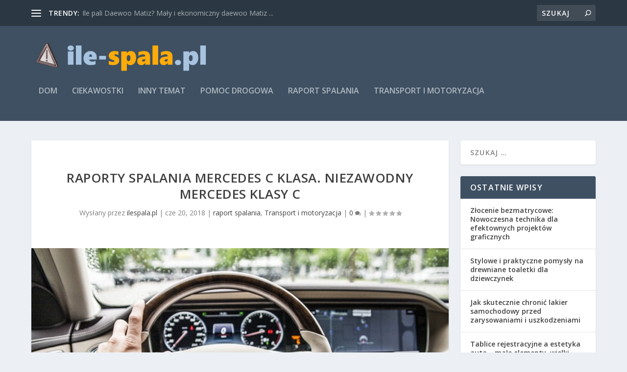

--- FILE ---
content_type: text/html; charset=UTF-8
request_url: https://ilespala.pl/raporty-spalania-mercedes-c-klasa-niezawodny-mercedes-klasy-c/
body_size: 26600
content:
<!DOCTYPE html>
<!--[if IE 6]>
<html id="ie6" lang="pl-PL">
<![endif]-->
<!--[if IE 7]>
<html id="ie7" lang="pl-PL">
<![endif]-->
<!--[if IE 8]>
<html id="ie8" lang="pl-PL">
<![endif]-->
<!--[if !(IE 6) | !(IE 7) | !(IE 8)  ]><!-->
<html lang="pl-PL">
<!--<![endif]-->
<head>
	<meta charset="UTF-8" />
			
	<meta http-equiv="X-UA-Compatible" content="IE=edge">
	<link rel="pingback" href="https://ilespala.pl/xmlrpc.php" />

		<!--[if lt IE 9]>
	<script src="https://ilespala.pl/wp-content/themes/Extra/scripts/ext/html5.js" type="text/javascript"></script>
	<![endif]-->

	<script type="text/javascript">
		document.documentElement.className = 'js';
	</script>

	<link rel="preconnect" href="https://fonts.gstatic.com" crossorigin /><meta name='robots' content='index, follow, max-image-preview:large, max-snippet:-1, max-video-preview:-1' />

	<!-- This site is optimized with the Yoast SEO plugin v26.8 - https://yoast.com/product/yoast-seo-wordpress/ -->
	<title>Raporty spalania mercedes c klasa. Niezawodny mercedes klasy C - Lawety samochodowe - Łodź</title>
	<link rel="canonical" href="https://ilespala.pl/raporty-spalania-mercedes-c-klasa-niezawodny-mercedes-klasy-c/" />
	<meta property="og:locale" content="pl_PL" />
	<meta property="og:type" content="article" />
	<meta property="og:title" content="Raporty spalania mercedes c klasa. Niezawodny mercedes klasy C - Lawety samochodowe - Łodź" />
	<meta property="og:description" content="Mercedes klasy C to samochód, który łączy w sobie elegancję, komfort i osiągi. Jednak jednym z kluczowych aspektów, które często budzą zainteresowanie kierowców, jest jego spalanie. Warto przyjrzeć się, jakie są rzeczywiste wyniki zużycia paliwa w różnych modelach, a także jakie czynniki wpływają na ich efektywność. Silniki benzynowe i diesla różnią się między sobą pod [&hellip;]" />
	<meta property="og:url" content="https://ilespala.pl/raporty-spalania-mercedes-c-klasa-niezawodny-mercedes-klasy-c/" />
	<meta property="og:site_name" content="Lawety samochodowe - Łodź" />
	<meta property="article:published_time" content="2018-06-20T16:33:37+00:00" />
	<meta property="article:modified_time" content="2026-01-13T19:26:22+00:00" />
	<meta property="og:image" content="https://ilespala.pl/wp-content/uploads/2018/09/mercedes_1537461258.jpg" />
	<meta property="og:image:width" content="640" />
	<meta property="og:image:height" content="426" />
	<meta property="og:image:type" content="image/jpeg" />
	<meta name="author" content="ilespala.pl" />
	<meta name="twitter:card" content="summary_large_image" />
	<script type="application/ld+json" class="yoast-schema-graph">{"@context":"https://schema.org","@graph":[{"@type":"Article","@id":"https://ilespala.pl/raporty-spalania-mercedes-c-klasa-niezawodny-mercedes-klasy-c/#article","isPartOf":{"@id":"https://ilespala.pl/raporty-spalania-mercedes-c-klasa-niezawodny-mercedes-klasy-c/"},"author":{"name":"ilespala.pl","@id":"https://ilespala.pl/#/schema/person/aa8a1a960c7c19faa49c87752c698eba"},"headline":"Raporty spalania mercedes c klasa. Niezawodny mercedes klasy C","datePublished":"2018-06-20T16:33:37+00:00","dateModified":"2026-01-13T19:26:22+00:00","mainEntityOfPage":{"@id":"https://ilespala.pl/raporty-spalania-mercedes-c-klasa-niezawodny-mercedes-klasy-c/"},"wordCount":1390,"image":{"@id":"https://ilespala.pl/raporty-spalania-mercedes-c-klasa-niezawodny-mercedes-klasy-c/#primaryimage"},"thumbnailUrl":"https://ilespala.pl/wp-content/uploads/2018/09/mercedes_1537461258.jpg","keywords":["audi a8 raport spalania","ile pali golf 3","ile pali skoda fabia","ile pali tico","ile pali toyota avensis","raport spalania seicento","raport spalania skoda octavia","raport spalania toyota avensis","raporty spalania ford fiesta","raporty spalania mercedes c klasa","raporty spalania peugeot 206","seat ibiza raport spalania","toyota corolla raport spalania"],"articleSection":["raport spalania","Transport i motoryzacja"],"inLanguage":"pl-PL"},{"@type":"WebPage","@id":"https://ilespala.pl/raporty-spalania-mercedes-c-klasa-niezawodny-mercedes-klasy-c/","url":"https://ilespala.pl/raporty-spalania-mercedes-c-klasa-niezawodny-mercedes-klasy-c/","name":"Raporty spalania mercedes c klasa. Niezawodny mercedes klasy C - Lawety samochodowe - Łodź","isPartOf":{"@id":"https://ilespala.pl/#website"},"primaryImageOfPage":{"@id":"https://ilespala.pl/raporty-spalania-mercedes-c-klasa-niezawodny-mercedes-klasy-c/#primaryimage"},"image":{"@id":"https://ilespala.pl/raporty-spalania-mercedes-c-klasa-niezawodny-mercedes-klasy-c/#primaryimage"},"thumbnailUrl":"https://ilespala.pl/wp-content/uploads/2018/09/mercedes_1537461258.jpg","datePublished":"2018-06-20T16:33:37+00:00","dateModified":"2026-01-13T19:26:22+00:00","author":{"@id":"https://ilespala.pl/#/schema/person/aa8a1a960c7c19faa49c87752c698eba"},"breadcrumb":{"@id":"https://ilespala.pl/raporty-spalania-mercedes-c-klasa-niezawodny-mercedes-klasy-c/#breadcrumb"},"inLanguage":"pl-PL","potentialAction":[{"@type":"ReadAction","target":["https://ilespala.pl/raporty-spalania-mercedes-c-klasa-niezawodny-mercedes-klasy-c/"]}]},{"@type":"ImageObject","inLanguage":"pl-PL","@id":"https://ilespala.pl/raporty-spalania-mercedes-c-klasa-niezawodny-mercedes-klasy-c/#primaryimage","url":"https://ilespala.pl/wp-content/uploads/2018/09/mercedes_1537461258.jpg","contentUrl":"https://ilespala.pl/wp-content/uploads/2018/09/mercedes_1537461258.jpg","width":640,"height":426,"caption":"Free-Photos / Pixabay"},{"@type":"BreadcrumbList","@id":"https://ilespala.pl/raporty-spalania-mercedes-c-klasa-niezawodny-mercedes-klasy-c/#breadcrumb","itemListElement":[{"@type":"ListItem","position":1,"name":"Strona główna","item":"https://ilespala.pl/"},{"@type":"ListItem","position":2,"name":"Raporty spalania mercedes c klasa. Niezawodny mercedes klasy C"}]},{"@type":"WebSite","@id":"https://ilespala.pl/#website","url":"https://ilespala.pl/","name":"Lawety samochodowe - Łodź","description":"Spalanie samochodów. Pomoc drogowa, autoholowanie i lawety w Łodzi","potentialAction":[{"@type":"SearchAction","target":{"@type":"EntryPoint","urlTemplate":"https://ilespala.pl/?s={search_term_string}"},"query-input":{"@type":"PropertyValueSpecification","valueRequired":true,"valueName":"search_term_string"}}],"inLanguage":"pl-PL"},{"@type":"Person","@id":"https://ilespala.pl/#/schema/person/aa8a1a960c7c19faa49c87752c698eba","name":"ilespala.pl","image":{"@type":"ImageObject","inLanguage":"pl-PL","@id":"https://ilespala.pl/#/schema/person/image/","url":"https://secure.gravatar.com/avatar/bfd83fde509db3de9c690690b87690711d492ee9717552382212a506974c8308?s=96&d=mm&r=g","contentUrl":"https://secure.gravatar.com/avatar/bfd83fde509db3de9c690690b87690711d492ee9717552382212a506974c8308?s=96&d=mm&r=g","caption":"ilespala.pl"}}]}</script>
	<!-- / Yoast SEO plugin. -->


<link rel='dns-prefetch' href='//fonts.googleapis.com' />
<link rel="alternate" type="application/rss+xml" title="Lawety samochodowe - Łodź &raquo; Kanał z wpisami" href="https://ilespala.pl/feed/" />
<link rel="alternate" type="application/rss+xml" title="Lawety samochodowe - Łodź &raquo; Kanał z komentarzami" href="https://ilespala.pl/comments/feed/" />
<link rel="alternate" title="oEmbed (JSON)" type="application/json+oembed" href="https://ilespala.pl/wp-json/oembed/1.0/embed?url=https%3A%2F%2Filespala.pl%2Fraporty-spalania-mercedes-c-klasa-niezawodny-mercedes-klasy-c%2F" />
<link rel="alternate" title="oEmbed (XML)" type="text/xml+oembed" href="https://ilespala.pl/wp-json/oembed/1.0/embed?url=https%3A%2F%2Filespala.pl%2Fraporty-spalania-mercedes-c-klasa-niezawodny-mercedes-klasy-c%2F&#038;format=xml" />
<meta content="Extra Child Theme v.1.0.0" name="generator"/><style id='wp-img-auto-sizes-contain-inline-css' type='text/css'>
img:is([sizes=auto i],[sizes^="auto," i]){contain-intrinsic-size:3000px 1500px}
/*# sourceURL=wp-img-auto-sizes-contain-inline-css */
</style>

<link rel='stylesheet' id='wp-block-library-css' href='https://ilespala.pl/wp-includes/css/dist/block-library/style.min.css?ver=6.9' type='text/css' media='all' />
<style id='global-styles-inline-css' type='text/css'>
:root{--wp--preset--aspect-ratio--square: 1;--wp--preset--aspect-ratio--4-3: 4/3;--wp--preset--aspect-ratio--3-4: 3/4;--wp--preset--aspect-ratio--3-2: 3/2;--wp--preset--aspect-ratio--2-3: 2/3;--wp--preset--aspect-ratio--16-9: 16/9;--wp--preset--aspect-ratio--9-16: 9/16;--wp--preset--color--black: #000000;--wp--preset--color--cyan-bluish-gray: #abb8c3;--wp--preset--color--white: #ffffff;--wp--preset--color--pale-pink: #f78da7;--wp--preset--color--vivid-red: #cf2e2e;--wp--preset--color--luminous-vivid-orange: #ff6900;--wp--preset--color--luminous-vivid-amber: #fcb900;--wp--preset--color--light-green-cyan: #7bdcb5;--wp--preset--color--vivid-green-cyan: #00d084;--wp--preset--color--pale-cyan-blue: #8ed1fc;--wp--preset--color--vivid-cyan-blue: #0693e3;--wp--preset--color--vivid-purple: #9b51e0;--wp--preset--gradient--vivid-cyan-blue-to-vivid-purple: linear-gradient(135deg,rgb(6,147,227) 0%,rgb(155,81,224) 100%);--wp--preset--gradient--light-green-cyan-to-vivid-green-cyan: linear-gradient(135deg,rgb(122,220,180) 0%,rgb(0,208,130) 100%);--wp--preset--gradient--luminous-vivid-amber-to-luminous-vivid-orange: linear-gradient(135deg,rgb(252,185,0) 0%,rgb(255,105,0) 100%);--wp--preset--gradient--luminous-vivid-orange-to-vivid-red: linear-gradient(135deg,rgb(255,105,0) 0%,rgb(207,46,46) 100%);--wp--preset--gradient--very-light-gray-to-cyan-bluish-gray: linear-gradient(135deg,rgb(238,238,238) 0%,rgb(169,184,195) 100%);--wp--preset--gradient--cool-to-warm-spectrum: linear-gradient(135deg,rgb(74,234,220) 0%,rgb(151,120,209) 20%,rgb(207,42,186) 40%,rgb(238,44,130) 60%,rgb(251,105,98) 80%,rgb(254,248,76) 100%);--wp--preset--gradient--blush-light-purple: linear-gradient(135deg,rgb(255,206,236) 0%,rgb(152,150,240) 100%);--wp--preset--gradient--blush-bordeaux: linear-gradient(135deg,rgb(254,205,165) 0%,rgb(254,45,45) 50%,rgb(107,0,62) 100%);--wp--preset--gradient--luminous-dusk: linear-gradient(135deg,rgb(255,203,112) 0%,rgb(199,81,192) 50%,rgb(65,88,208) 100%);--wp--preset--gradient--pale-ocean: linear-gradient(135deg,rgb(255,245,203) 0%,rgb(182,227,212) 50%,rgb(51,167,181) 100%);--wp--preset--gradient--electric-grass: linear-gradient(135deg,rgb(202,248,128) 0%,rgb(113,206,126) 100%);--wp--preset--gradient--midnight: linear-gradient(135deg,rgb(2,3,129) 0%,rgb(40,116,252) 100%);--wp--preset--font-size--small: 13px;--wp--preset--font-size--medium: 20px;--wp--preset--font-size--large: 36px;--wp--preset--font-size--x-large: 42px;--wp--preset--spacing--20: 0.44rem;--wp--preset--spacing--30: 0.67rem;--wp--preset--spacing--40: 1rem;--wp--preset--spacing--50: 1.5rem;--wp--preset--spacing--60: 2.25rem;--wp--preset--spacing--70: 3.38rem;--wp--preset--spacing--80: 5.06rem;--wp--preset--shadow--natural: 6px 6px 9px rgba(0, 0, 0, 0.2);--wp--preset--shadow--deep: 12px 12px 50px rgba(0, 0, 0, 0.4);--wp--preset--shadow--sharp: 6px 6px 0px rgba(0, 0, 0, 0.2);--wp--preset--shadow--outlined: 6px 6px 0px -3px rgb(255, 255, 255), 6px 6px rgb(0, 0, 0);--wp--preset--shadow--crisp: 6px 6px 0px rgb(0, 0, 0);}:root { --wp--style--global--content-size: 856px;--wp--style--global--wide-size: 1280px; }:where(body) { margin: 0; }.wp-site-blocks > .alignleft { float: left; margin-right: 2em; }.wp-site-blocks > .alignright { float: right; margin-left: 2em; }.wp-site-blocks > .aligncenter { justify-content: center; margin-left: auto; margin-right: auto; }:where(.is-layout-flex){gap: 0.5em;}:where(.is-layout-grid){gap: 0.5em;}.is-layout-flow > .alignleft{float: left;margin-inline-start: 0;margin-inline-end: 2em;}.is-layout-flow > .alignright{float: right;margin-inline-start: 2em;margin-inline-end: 0;}.is-layout-flow > .aligncenter{margin-left: auto !important;margin-right: auto !important;}.is-layout-constrained > .alignleft{float: left;margin-inline-start: 0;margin-inline-end: 2em;}.is-layout-constrained > .alignright{float: right;margin-inline-start: 2em;margin-inline-end: 0;}.is-layout-constrained > .aligncenter{margin-left: auto !important;margin-right: auto !important;}.is-layout-constrained > :where(:not(.alignleft):not(.alignright):not(.alignfull)){max-width: var(--wp--style--global--content-size);margin-left: auto !important;margin-right: auto !important;}.is-layout-constrained > .alignwide{max-width: var(--wp--style--global--wide-size);}body .is-layout-flex{display: flex;}.is-layout-flex{flex-wrap: wrap;align-items: center;}.is-layout-flex > :is(*, div){margin: 0;}body .is-layout-grid{display: grid;}.is-layout-grid > :is(*, div){margin: 0;}body{padding-top: 0px;padding-right: 0px;padding-bottom: 0px;padding-left: 0px;}a:where(:not(.wp-element-button)){text-decoration: underline;}:root :where(.wp-element-button, .wp-block-button__link){background-color: #32373c;border-width: 0;color: #fff;font-family: inherit;font-size: inherit;font-style: inherit;font-weight: inherit;letter-spacing: inherit;line-height: inherit;padding-top: calc(0.667em + 2px);padding-right: calc(1.333em + 2px);padding-bottom: calc(0.667em + 2px);padding-left: calc(1.333em + 2px);text-decoration: none;text-transform: inherit;}.has-black-color{color: var(--wp--preset--color--black) !important;}.has-cyan-bluish-gray-color{color: var(--wp--preset--color--cyan-bluish-gray) !important;}.has-white-color{color: var(--wp--preset--color--white) !important;}.has-pale-pink-color{color: var(--wp--preset--color--pale-pink) !important;}.has-vivid-red-color{color: var(--wp--preset--color--vivid-red) !important;}.has-luminous-vivid-orange-color{color: var(--wp--preset--color--luminous-vivid-orange) !important;}.has-luminous-vivid-amber-color{color: var(--wp--preset--color--luminous-vivid-amber) !important;}.has-light-green-cyan-color{color: var(--wp--preset--color--light-green-cyan) !important;}.has-vivid-green-cyan-color{color: var(--wp--preset--color--vivid-green-cyan) !important;}.has-pale-cyan-blue-color{color: var(--wp--preset--color--pale-cyan-blue) !important;}.has-vivid-cyan-blue-color{color: var(--wp--preset--color--vivid-cyan-blue) !important;}.has-vivid-purple-color{color: var(--wp--preset--color--vivid-purple) !important;}.has-black-background-color{background-color: var(--wp--preset--color--black) !important;}.has-cyan-bluish-gray-background-color{background-color: var(--wp--preset--color--cyan-bluish-gray) !important;}.has-white-background-color{background-color: var(--wp--preset--color--white) !important;}.has-pale-pink-background-color{background-color: var(--wp--preset--color--pale-pink) !important;}.has-vivid-red-background-color{background-color: var(--wp--preset--color--vivid-red) !important;}.has-luminous-vivid-orange-background-color{background-color: var(--wp--preset--color--luminous-vivid-orange) !important;}.has-luminous-vivid-amber-background-color{background-color: var(--wp--preset--color--luminous-vivid-amber) !important;}.has-light-green-cyan-background-color{background-color: var(--wp--preset--color--light-green-cyan) !important;}.has-vivid-green-cyan-background-color{background-color: var(--wp--preset--color--vivid-green-cyan) !important;}.has-pale-cyan-blue-background-color{background-color: var(--wp--preset--color--pale-cyan-blue) !important;}.has-vivid-cyan-blue-background-color{background-color: var(--wp--preset--color--vivid-cyan-blue) !important;}.has-vivid-purple-background-color{background-color: var(--wp--preset--color--vivid-purple) !important;}.has-black-border-color{border-color: var(--wp--preset--color--black) !important;}.has-cyan-bluish-gray-border-color{border-color: var(--wp--preset--color--cyan-bluish-gray) !important;}.has-white-border-color{border-color: var(--wp--preset--color--white) !important;}.has-pale-pink-border-color{border-color: var(--wp--preset--color--pale-pink) !important;}.has-vivid-red-border-color{border-color: var(--wp--preset--color--vivid-red) !important;}.has-luminous-vivid-orange-border-color{border-color: var(--wp--preset--color--luminous-vivid-orange) !important;}.has-luminous-vivid-amber-border-color{border-color: var(--wp--preset--color--luminous-vivid-amber) !important;}.has-light-green-cyan-border-color{border-color: var(--wp--preset--color--light-green-cyan) !important;}.has-vivid-green-cyan-border-color{border-color: var(--wp--preset--color--vivid-green-cyan) !important;}.has-pale-cyan-blue-border-color{border-color: var(--wp--preset--color--pale-cyan-blue) !important;}.has-vivid-cyan-blue-border-color{border-color: var(--wp--preset--color--vivid-cyan-blue) !important;}.has-vivid-purple-border-color{border-color: var(--wp--preset--color--vivid-purple) !important;}.has-vivid-cyan-blue-to-vivid-purple-gradient-background{background: var(--wp--preset--gradient--vivid-cyan-blue-to-vivid-purple) !important;}.has-light-green-cyan-to-vivid-green-cyan-gradient-background{background: var(--wp--preset--gradient--light-green-cyan-to-vivid-green-cyan) !important;}.has-luminous-vivid-amber-to-luminous-vivid-orange-gradient-background{background: var(--wp--preset--gradient--luminous-vivid-amber-to-luminous-vivid-orange) !important;}.has-luminous-vivid-orange-to-vivid-red-gradient-background{background: var(--wp--preset--gradient--luminous-vivid-orange-to-vivid-red) !important;}.has-very-light-gray-to-cyan-bluish-gray-gradient-background{background: var(--wp--preset--gradient--very-light-gray-to-cyan-bluish-gray) !important;}.has-cool-to-warm-spectrum-gradient-background{background: var(--wp--preset--gradient--cool-to-warm-spectrum) !important;}.has-blush-light-purple-gradient-background{background: var(--wp--preset--gradient--blush-light-purple) !important;}.has-blush-bordeaux-gradient-background{background: var(--wp--preset--gradient--blush-bordeaux) !important;}.has-luminous-dusk-gradient-background{background: var(--wp--preset--gradient--luminous-dusk) !important;}.has-pale-ocean-gradient-background{background: var(--wp--preset--gradient--pale-ocean) !important;}.has-electric-grass-gradient-background{background: var(--wp--preset--gradient--electric-grass) !important;}.has-midnight-gradient-background{background: var(--wp--preset--gradient--midnight) !important;}.has-small-font-size{font-size: var(--wp--preset--font-size--small) !important;}.has-medium-font-size{font-size: var(--wp--preset--font-size--medium) !important;}.has-large-font-size{font-size: var(--wp--preset--font-size--large) !important;}.has-x-large-font-size{font-size: var(--wp--preset--font-size--x-large) !important;}
/*# sourceURL=global-styles-inline-css */
</style>

<link rel='stylesheet' id='Free_Quotation-style-css' href='https://ilespala.pl/wp-content/plugins/free-quotation/css/style.css?ver=6.9' type='text/css' media='all' />
<link rel='stylesheet' id='extra-fonts-css' href='https://fonts.googleapis.com/css?family=Open+Sans:300italic,400italic,600italic,700italic,800italic,400,300,600,700,800&#038;subset=latin,latin-ext' type='text/css' media='all' />
<link rel='stylesheet' id='extra-style-parent-css' href='https://ilespala.pl/wp-content/themes/Extra/style.min.css?ver=4.21.0' type='text/css' media='all' />
<style id='extra-dynamic-critical-inline-css' type='text/css'>
@font-face{font-family:ETmodules;font-display:block;src:url(//ilespala.pl/wp-content/themes/Extra/core/admin/fonts/modules/all/modules.eot);src:url(//ilespala.pl/wp-content/themes/Extra/core/admin/fonts/modules/all/modules.eot?#iefix) format("embedded-opentype"),url(//ilespala.pl/wp-content/themes/Extra/core/admin/fonts/modules/all/modules.woff) format("woff"),url(//ilespala.pl/wp-content/themes/Extra/core/admin/fonts/modules/all/modules.ttf) format("truetype"),url(//ilespala.pl/wp-content/themes/Extra/core/admin/fonts/modules/all/modules.svg#ETmodules) format("svg");font-weight:400;font-style:normal}
.et_audio_content,.et_link_content,.et_quote_content{background-color:#2ea3f2}.et_pb_post .et-pb-controllers a{margin-bottom:10px}.format-gallery .et-pb-controllers{bottom:0}.et_pb_blog_grid .et_audio_content{margin-bottom:19px}.et_pb_row .et_pb_blog_grid .et_pb_post .et_pb_slide{min-height:180px}.et_audio_content .wp-block-audio{margin:0;padding:0}.et_audio_content h2{line-height:44px}.et_pb_column_1_2 .et_audio_content h2,.et_pb_column_1_3 .et_audio_content h2,.et_pb_column_1_4 .et_audio_content h2,.et_pb_column_1_5 .et_audio_content h2,.et_pb_column_1_6 .et_audio_content h2,.et_pb_column_2_5 .et_audio_content h2,.et_pb_column_3_5 .et_audio_content h2,.et_pb_column_3_8 .et_audio_content h2{margin-bottom:9px;margin-top:0}.et_pb_column_1_2 .et_audio_content,.et_pb_column_3_5 .et_audio_content{padding:35px 40px}.et_pb_column_1_2 .et_audio_content h2,.et_pb_column_3_5 .et_audio_content h2{line-height:32px}.et_pb_column_1_3 .et_audio_content,.et_pb_column_1_4 .et_audio_content,.et_pb_column_1_5 .et_audio_content,.et_pb_column_1_6 .et_audio_content,.et_pb_column_2_5 .et_audio_content,.et_pb_column_3_8 .et_audio_content{padding:35px 20px}.et_pb_column_1_3 .et_audio_content h2,.et_pb_column_1_4 .et_audio_content h2,.et_pb_column_1_5 .et_audio_content h2,.et_pb_column_1_6 .et_audio_content h2,.et_pb_column_2_5 .et_audio_content h2,.et_pb_column_3_8 .et_audio_content h2{font-size:18px;line-height:26px}article.et_pb_has_overlay .et_pb_blog_image_container{position:relative}.et_pb_post>.et_main_video_container{position:relative;margin-bottom:30px}.et_pb_post .et_pb_video_overlay .et_pb_video_play{color:#fff}.et_pb_post .et_pb_video_overlay_hover:hover{background:rgba(0,0,0,.6)}.et_audio_content,.et_link_content,.et_quote_content{text-align:center;word-wrap:break-word;position:relative;padding:50px 60px}.et_audio_content h2,.et_link_content a.et_link_main_url,.et_link_content h2,.et_quote_content blockquote cite,.et_quote_content blockquote p{color:#fff!important}.et_quote_main_link{position:absolute;text-indent:-9999px;width:100%;height:100%;display:block;top:0;left:0}.et_quote_content blockquote{padding:0;margin:0;border:none}.et_audio_content h2,.et_link_content h2,.et_quote_content blockquote p{margin-top:0}.et_audio_content h2{margin-bottom:20px}.et_audio_content h2,.et_link_content h2,.et_quote_content blockquote p{line-height:44px}.et_link_content a.et_link_main_url,.et_quote_content blockquote cite{font-size:18px;font-weight:200}.et_quote_content blockquote cite{font-style:normal}.et_pb_column_2_3 .et_quote_content{padding:50px 42px 45px}.et_pb_column_2_3 .et_audio_content,.et_pb_column_2_3 .et_link_content{padding:40px 40px 45px}.et_pb_column_1_2 .et_audio_content,.et_pb_column_1_2 .et_link_content,.et_pb_column_1_2 .et_quote_content,.et_pb_column_3_5 .et_audio_content,.et_pb_column_3_5 .et_link_content,.et_pb_column_3_5 .et_quote_content{padding:35px 40px}.et_pb_column_1_2 .et_quote_content blockquote p,.et_pb_column_3_5 .et_quote_content blockquote p{font-size:26px;line-height:32px}.et_pb_column_1_2 .et_audio_content h2,.et_pb_column_1_2 .et_link_content h2,.et_pb_column_3_5 .et_audio_content h2,.et_pb_column_3_5 .et_link_content h2{line-height:32px}.et_pb_column_1_2 .et_link_content a.et_link_main_url,.et_pb_column_1_2 .et_quote_content blockquote cite,.et_pb_column_3_5 .et_link_content a.et_link_main_url,.et_pb_column_3_5 .et_quote_content blockquote cite{font-size:14px}.et_pb_column_1_3 .et_quote_content,.et_pb_column_1_4 .et_quote_content,.et_pb_column_1_5 .et_quote_content,.et_pb_column_1_6 .et_quote_content,.et_pb_column_2_5 .et_quote_content,.et_pb_column_3_8 .et_quote_content{padding:35px 30px 32px}.et_pb_column_1_3 .et_audio_content,.et_pb_column_1_3 .et_link_content,.et_pb_column_1_4 .et_audio_content,.et_pb_column_1_4 .et_link_content,.et_pb_column_1_5 .et_audio_content,.et_pb_column_1_5 .et_link_content,.et_pb_column_1_6 .et_audio_content,.et_pb_column_1_6 .et_link_content,.et_pb_column_2_5 .et_audio_content,.et_pb_column_2_5 .et_link_content,.et_pb_column_3_8 .et_audio_content,.et_pb_column_3_8 .et_link_content{padding:35px 20px}.et_pb_column_1_3 .et_audio_content h2,.et_pb_column_1_3 .et_link_content h2,.et_pb_column_1_3 .et_quote_content blockquote p,.et_pb_column_1_4 .et_audio_content h2,.et_pb_column_1_4 .et_link_content h2,.et_pb_column_1_4 .et_quote_content blockquote p,.et_pb_column_1_5 .et_audio_content h2,.et_pb_column_1_5 .et_link_content h2,.et_pb_column_1_5 .et_quote_content blockquote p,.et_pb_column_1_6 .et_audio_content h2,.et_pb_column_1_6 .et_link_content h2,.et_pb_column_1_6 .et_quote_content blockquote p,.et_pb_column_2_5 .et_audio_content h2,.et_pb_column_2_5 .et_link_content h2,.et_pb_column_2_5 .et_quote_content blockquote p,.et_pb_column_3_8 .et_audio_content h2,.et_pb_column_3_8 .et_link_content h2,.et_pb_column_3_8 .et_quote_content blockquote p{font-size:18px;line-height:26px}.et_pb_column_1_3 .et_link_content a.et_link_main_url,.et_pb_column_1_3 .et_quote_content blockquote cite,.et_pb_column_1_4 .et_link_content a.et_link_main_url,.et_pb_column_1_4 .et_quote_content blockquote cite,.et_pb_column_1_5 .et_link_content a.et_link_main_url,.et_pb_column_1_5 .et_quote_content blockquote cite,.et_pb_column_1_6 .et_link_content a.et_link_main_url,.et_pb_column_1_6 .et_quote_content blockquote cite,.et_pb_column_2_5 .et_link_content a.et_link_main_url,.et_pb_column_2_5 .et_quote_content blockquote cite,.et_pb_column_3_8 .et_link_content a.et_link_main_url,.et_pb_column_3_8 .et_quote_content blockquote cite{font-size:14px}.et_pb_post .et_pb_gallery_post_type .et_pb_slide{min-height:500px;background-size:cover!important;background-position:top}.format-gallery .et_pb_slider.gallery-not-found .et_pb_slide{box-shadow:inset 0 0 10px rgba(0,0,0,.1)}.format-gallery .et_pb_slider:hover .et-pb-arrow-prev{left:0}.format-gallery .et_pb_slider:hover .et-pb-arrow-next{right:0}.et_pb_post>.et_pb_slider{margin-bottom:30px}.et_pb_column_3_4 .et_pb_post .et_pb_slide{min-height:442px}.et_pb_column_2_3 .et_pb_post .et_pb_slide{min-height:390px}.et_pb_column_1_2 .et_pb_post .et_pb_slide,.et_pb_column_3_5 .et_pb_post .et_pb_slide{min-height:284px}.et_pb_column_1_3 .et_pb_post .et_pb_slide,.et_pb_column_2_5 .et_pb_post .et_pb_slide,.et_pb_column_3_8 .et_pb_post .et_pb_slide{min-height:180px}.et_pb_column_1_4 .et_pb_post .et_pb_slide,.et_pb_column_1_5 .et_pb_post .et_pb_slide,.et_pb_column_1_6 .et_pb_post .et_pb_slide{min-height:125px}.et_pb_portfolio.et_pb_section_parallax .pagination,.et_pb_portfolio.et_pb_section_video .pagination,.et_pb_portfolio_grid.et_pb_section_parallax .pagination,.et_pb_portfolio_grid.et_pb_section_video .pagination{position:relative}.et_pb_bg_layout_light .et_pb_post .post-meta,.et_pb_bg_layout_light .et_pb_post .post-meta a,.et_pb_bg_layout_light .et_pb_post p{color:#666}.et_pb_bg_layout_dark .et_pb_post .post-meta,.et_pb_bg_layout_dark .et_pb_post .post-meta a,.et_pb_bg_layout_dark .et_pb_post p{color:inherit}.et_pb_text_color_dark .et_audio_content h2,.et_pb_text_color_dark .et_link_content a.et_link_main_url,.et_pb_text_color_dark .et_link_content h2,.et_pb_text_color_dark .et_quote_content blockquote cite,.et_pb_text_color_dark .et_quote_content blockquote p{color:#666!important}.et_pb_text_color_dark.et_audio_content h2,.et_pb_text_color_dark.et_link_content a.et_link_main_url,.et_pb_text_color_dark.et_link_content h2,.et_pb_text_color_dark.et_quote_content blockquote cite,.et_pb_text_color_dark.et_quote_content blockquote p{color:#bbb!important}.et_pb_text_color_dark.et_audio_content,.et_pb_text_color_dark.et_link_content,.et_pb_text_color_dark.et_quote_content{background-color:#e8e8e8}@media (min-width:981px) and (max-width:1100px){.et_quote_content{padding:50px 70px 45px}.et_pb_column_2_3 .et_quote_content{padding:50px 50px 45px}.et_pb_column_1_2 .et_quote_content,.et_pb_column_3_5 .et_quote_content{padding:35px 47px 30px}.et_pb_column_1_3 .et_quote_content,.et_pb_column_1_4 .et_quote_content,.et_pb_column_1_5 .et_quote_content,.et_pb_column_1_6 .et_quote_content,.et_pb_column_2_5 .et_quote_content,.et_pb_column_3_8 .et_quote_content{padding:35px 25px 32px}.et_pb_column_4_4 .et_pb_post .et_pb_slide{min-height:534px}.et_pb_column_3_4 .et_pb_post .et_pb_slide{min-height:392px}.et_pb_column_2_3 .et_pb_post .et_pb_slide{min-height:345px}.et_pb_column_1_2 .et_pb_post .et_pb_slide,.et_pb_column_3_5 .et_pb_post .et_pb_slide{min-height:250px}.et_pb_column_1_3 .et_pb_post .et_pb_slide,.et_pb_column_2_5 .et_pb_post .et_pb_slide,.et_pb_column_3_8 .et_pb_post .et_pb_slide{min-height:155px}.et_pb_column_1_4 .et_pb_post .et_pb_slide,.et_pb_column_1_5 .et_pb_post .et_pb_slide,.et_pb_column_1_6 .et_pb_post .et_pb_slide{min-height:108px}}@media (max-width:980px){.et_pb_bg_layout_dark_tablet .et_audio_content h2{color:#fff!important}.et_pb_text_color_dark_tablet.et_audio_content h2{color:#bbb!important}.et_pb_text_color_dark_tablet.et_audio_content{background-color:#e8e8e8}.et_pb_bg_layout_dark_tablet .et_audio_content h2,.et_pb_bg_layout_dark_tablet .et_link_content a.et_link_main_url,.et_pb_bg_layout_dark_tablet .et_link_content h2,.et_pb_bg_layout_dark_tablet .et_quote_content blockquote cite,.et_pb_bg_layout_dark_tablet .et_quote_content blockquote p{color:#fff!important}.et_pb_text_color_dark_tablet .et_audio_content h2,.et_pb_text_color_dark_tablet .et_link_content a.et_link_main_url,.et_pb_text_color_dark_tablet .et_link_content h2,.et_pb_text_color_dark_tablet .et_quote_content blockquote cite,.et_pb_text_color_dark_tablet .et_quote_content blockquote p{color:#666!important}.et_pb_text_color_dark_tablet.et_audio_content h2,.et_pb_text_color_dark_tablet.et_link_content a.et_link_main_url,.et_pb_text_color_dark_tablet.et_link_content h2,.et_pb_text_color_dark_tablet.et_quote_content blockquote cite,.et_pb_text_color_dark_tablet.et_quote_content blockquote p{color:#bbb!important}.et_pb_text_color_dark_tablet.et_audio_content,.et_pb_text_color_dark_tablet.et_link_content,.et_pb_text_color_dark_tablet.et_quote_content{background-color:#e8e8e8}}@media (min-width:768px) and (max-width:980px){.et_audio_content h2{font-size:26px!important;line-height:44px!important;margin-bottom:24px!important}.et_pb_post>.et_pb_gallery_post_type>.et_pb_slides>.et_pb_slide{min-height:384px!important}.et_quote_content{padding:50px 43px 45px!important}.et_quote_content blockquote p{font-size:26px!important;line-height:44px!important}.et_quote_content blockquote cite{font-size:18px!important}.et_link_content{padding:40px 40px 45px}.et_link_content h2{font-size:26px!important;line-height:44px!important}.et_link_content a.et_link_main_url{font-size:18px!important}}@media (max-width:767px){.et_audio_content h2,.et_link_content h2,.et_quote_content,.et_quote_content blockquote p{font-size:20px!important;line-height:26px!important}.et_audio_content,.et_link_content{padding:35px 20px!important}.et_audio_content h2{margin-bottom:9px!important}.et_pb_bg_layout_dark_phone .et_audio_content h2{color:#fff!important}.et_pb_text_color_dark_phone.et_audio_content{background-color:#e8e8e8}.et_link_content a.et_link_main_url,.et_quote_content blockquote cite{font-size:14px!important}.format-gallery .et-pb-controllers{height:auto}.et_pb_post>.et_pb_gallery_post_type>.et_pb_slides>.et_pb_slide{min-height:222px!important}.et_pb_bg_layout_dark_phone .et_audio_content h2,.et_pb_bg_layout_dark_phone .et_link_content a.et_link_main_url,.et_pb_bg_layout_dark_phone .et_link_content h2,.et_pb_bg_layout_dark_phone .et_quote_content blockquote cite,.et_pb_bg_layout_dark_phone .et_quote_content blockquote p{color:#fff!important}.et_pb_text_color_dark_phone .et_audio_content h2,.et_pb_text_color_dark_phone .et_link_content a.et_link_main_url,.et_pb_text_color_dark_phone .et_link_content h2,.et_pb_text_color_dark_phone .et_quote_content blockquote cite,.et_pb_text_color_dark_phone .et_quote_content blockquote p{color:#666!important}.et_pb_text_color_dark_phone.et_audio_content h2,.et_pb_text_color_dark_phone.et_link_content a.et_link_main_url,.et_pb_text_color_dark_phone.et_link_content h2,.et_pb_text_color_dark_phone.et_quote_content blockquote cite,.et_pb_text_color_dark_phone.et_quote_content blockquote p{color:#bbb!important}.et_pb_text_color_dark_phone.et_audio_content,.et_pb_text_color_dark_phone.et_link_content,.et_pb_text_color_dark_phone.et_quote_content{background-color:#e8e8e8}}@media (max-width:479px){.et_pb_column_1_2 .et_pb_carousel_item .et_pb_video_play,.et_pb_column_1_3 .et_pb_carousel_item .et_pb_video_play,.et_pb_column_2_3 .et_pb_carousel_item .et_pb_video_play,.et_pb_column_2_5 .et_pb_carousel_item .et_pb_video_play,.et_pb_column_3_5 .et_pb_carousel_item .et_pb_video_play,.et_pb_column_3_8 .et_pb_carousel_item .et_pb_video_play{font-size:1.5rem;line-height:1.5rem;margin-left:-.75rem;margin-top:-.75rem}.et_audio_content,.et_quote_content{padding:35px 20px!important}.et_pb_post>.et_pb_gallery_post_type>.et_pb_slides>.et_pb_slide{min-height:156px!important}}.et_full_width_page .et_gallery_item{float:left;width:20.875%;margin:0 5.5% 5.5% 0}.et_full_width_page .et_gallery_item:nth-child(3n){margin-right:5.5%}.et_full_width_page .et_gallery_item:nth-child(3n+1){clear:none}.et_full_width_page .et_gallery_item:nth-child(4n){margin-right:0}.et_full_width_page .et_gallery_item:nth-child(4n+1){clear:both}
.et_pb_slider{position:relative;overflow:hidden}.et_pb_slide{padding:0 6%;background-size:cover;background-position:50%;background-repeat:no-repeat}.et_pb_slider .et_pb_slide{display:none;float:left;margin-right:-100%;position:relative;width:100%;text-align:center;list-style:none!important;background-position:50%;background-size:100%;background-size:cover}.et_pb_slider .et_pb_slide:first-child{display:list-item}.et-pb-controllers{position:absolute;bottom:20px;left:0;width:100%;text-align:center;z-index:10}.et-pb-controllers a{display:inline-block;background-color:hsla(0,0%,100%,.5);text-indent:-9999px;border-radius:7px;width:7px;height:7px;margin-right:10px;padding:0;opacity:.5}.et-pb-controllers .et-pb-active-control{opacity:1}.et-pb-controllers a:last-child{margin-right:0}.et-pb-controllers .et-pb-active-control{background-color:#fff}.et_pb_slides .et_pb_temp_slide{display:block}.et_pb_slides:after{content:"";display:block;clear:both;visibility:hidden;line-height:0;height:0;width:0}@media (max-width:980px){.et_pb_bg_layout_light_tablet .et-pb-controllers .et-pb-active-control{background-color:#333}.et_pb_bg_layout_light_tablet .et-pb-controllers a{background-color:rgba(0,0,0,.3)}.et_pb_bg_layout_light_tablet .et_pb_slide_content{color:#333}.et_pb_bg_layout_dark_tablet .et_pb_slide_description{text-shadow:0 1px 3px rgba(0,0,0,.3)}.et_pb_bg_layout_dark_tablet .et_pb_slide_content{color:#fff}.et_pb_bg_layout_dark_tablet .et-pb-controllers .et-pb-active-control{background-color:#fff}.et_pb_bg_layout_dark_tablet .et-pb-controllers a{background-color:hsla(0,0%,100%,.5)}}@media (max-width:767px){.et-pb-controllers{position:absolute;bottom:5%;left:0;width:100%;text-align:center;z-index:10;height:14px}.et_transparent_nav .et_pb_section:first-child .et-pb-controllers{bottom:18px}.et_pb_bg_layout_light_phone.et_pb_slider_with_overlay .et_pb_slide_overlay_container,.et_pb_bg_layout_light_phone.et_pb_slider_with_text_overlay .et_pb_text_overlay_wrapper{background-color:hsla(0,0%,100%,.9)}.et_pb_bg_layout_light_phone .et-pb-controllers .et-pb-active-control{background-color:#333}.et_pb_bg_layout_dark_phone.et_pb_slider_with_overlay .et_pb_slide_overlay_container,.et_pb_bg_layout_dark_phone.et_pb_slider_with_text_overlay .et_pb_text_overlay_wrapper,.et_pb_bg_layout_light_phone .et-pb-controllers a{background-color:rgba(0,0,0,.3)}.et_pb_bg_layout_dark_phone .et-pb-controllers .et-pb-active-control{background-color:#fff}.et_pb_bg_layout_dark_phone .et-pb-controllers a{background-color:hsla(0,0%,100%,.5)}}.et_mobile_device .et_pb_slider_parallax .et_pb_slide,.et_mobile_device .et_pb_slides .et_parallax_bg.et_pb_parallax_css{background-attachment:scroll}
.et-pb-arrow-next,.et-pb-arrow-prev{position:absolute;top:50%;z-index:100;font-size:48px;color:#fff;margin-top:-24px;transition:all .2s ease-in-out;opacity:0}.et_pb_bg_layout_light .et-pb-arrow-next,.et_pb_bg_layout_light .et-pb-arrow-prev{color:#333}.et_pb_slider:hover .et-pb-arrow-prev{left:22px;opacity:1}.et_pb_slider:hover .et-pb-arrow-next{right:22px;opacity:1}.et_pb_bg_layout_light .et-pb-controllers .et-pb-active-control{background-color:#333}.et_pb_bg_layout_light .et-pb-controllers a{background-color:rgba(0,0,0,.3)}.et-pb-arrow-next:hover,.et-pb-arrow-prev:hover{text-decoration:none}.et-pb-arrow-next span,.et-pb-arrow-prev span{display:none}.et-pb-arrow-prev{left:-22px}.et-pb-arrow-next{right:-22px}.et-pb-arrow-prev:before{content:"4"}.et-pb-arrow-next:before{content:"5"}.format-gallery .et-pb-arrow-next,.format-gallery .et-pb-arrow-prev{color:#fff}.et_pb_column_1_3 .et_pb_slider:hover .et-pb-arrow-prev,.et_pb_column_1_4 .et_pb_slider:hover .et-pb-arrow-prev,.et_pb_column_1_5 .et_pb_slider:hover .et-pb-arrow-prev,.et_pb_column_1_6 .et_pb_slider:hover .et-pb-arrow-prev,.et_pb_column_2_5 .et_pb_slider:hover .et-pb-arrow-prev{left:0}.et_pb_column_1_3 .et_pb_slider:hover .et-pb-arrow-next,.et_pb_column_1_4 .et_pb_slider:hover .et-pb-arrow-prev,.et_pb_column_1_5 .et_pb_slider:hover .et-pb-arrow-prev,.et_pb_column_1_6 .et_pb_slider:hover .et-pb-arrow-prev,.et_pb_column_2_5 .et_pb_slider:hover .et-pb-arrow-next{right:0}.et_pb_column_1_4 .et_pb_slider .et_pb_slide,.et_pb_column_1_5 .et_pb_slider .et_pb_slide,.et_pb_column_1_6 .et_pb_slider .et_pb_slide{min-height:170px}.et_pb_column_1_4 .et_pb_slider:hover .et-pb-arrow-next,.et_pb_column_1_5 .et_pb_slider:hover .et-pb-arrow-next,.et_pb_column_1_6 .et_pb_slider:hover .et-pb-arrow-next{right:0}@media (max-width:980px){.et_pb_bg_layout_light_tablet .et-pb-arrow-next,.et_pb_bg_layout_light_tablet .et-pb-arrow-prev{color:#333}.et_pb_bg_layout_dark_tablet .et-pb-arrow-next,.et_pb_bg_layout_dark_tablet .et-pb-arrow-prev{color:#fff}}@media (max-width:767px){.et_pb_slider:hover .et-pb-arrow-prev{left:0;opacity:1}.et_pb_slider:hover .et-pb-arrow-next{right:0;opacity:1}.et_pb_bg_layout_light_phone .et-pb-arrow-next,.et_pb_bg_layout_light_phone .et-pb-arrow-prev{color:#333}.et_pb_bg_layout_dark_phone .et-pb-arrow-next,.et_pb_bg_layout_dark_phone .et-pb-arrow-prev{color:#fff}}.et_mobile_device .et-pb-arrow-prev{left:22px;opacity:1}.et_mobile_device .et-pb-arrow-next{right:22px;opacity:1}@media (max-width:767px){.et_mobile_device .et-pb-arrow-prev{left:0;opacity:1}.et_mobile_device .et-pb-arrow-next{right:0;opacity:1}}
.et_overlay{z-index:-1;position:absolute;top:0;left:0;display:block;width:100%;height:100%;background:hsla(0,0%,100%,.9);opacity:0;pointer-events:none;transition:all .3s;border:1px solid #e5e5e5;box-sizing:border-box;-webkit-backface-visibility:hidden;backface-visibility:hidden;-webkit-font-smoothing:antialiased}.et_overlay:before{color:#2ea3f2;content:"\E050";position:absolute;top:50%;left:50%;transform:translate(-50%,-50%);font-size:32px;transition:all .4s}.et_portfolio_image,.et_shop_image{position:relative;display:block}.et_pb_has_overlay:not(.et_pb_image):hover .et_overlay,.et_portfolio_image:hover .et_overlay,.et_shop_image:hover .et_overlay{z-index:3;opacity:1}#ie7 .et_overlay,#ie8 .et_overlay{display:none}.et_pb_module.et_pb_has_overlay{position:relative}.et_pb_module.et_pb_has_overlay .et_overlay,article.et_pb_has_overlay{border:none}
.et_pb_blog_grid .et_audio_container .mejs-container .mejs-controls .mejs-time span{font-size:14px}.et_audio_container .mejs-container{width:auto!important;min-width:unset!important;height:auto!important}.et_audio_container .mejs-container,.et_audio_container .mejs-container .mejs-controls,.et_audio_container .mejs-embed,.et_audio_container .mejs-embed body{background:none;height:auto}.et_audio_container .mejs-controls .mejs-time-rail .mejs-time-loaded,.et_audio_container .mejs-time.mejs-currenttime-container{display:none!important}.et_audio_container .mejs-time{display:block!important;padding:0;margin-left:10px;margin-right:90px;line-height:inherit}.et_audio_container .mejs-android .mejs-time,.et_audio_container .mejs-ios .mejs-time,.et_audio_container .mejs-ipad .mejs-time,.et_audio_container .mejs-iphone .mejs-time{margin-right:0}.et_audio_container .mejs-controls .mejs-horizontal-volume-slider .mejs-horizontal-volume-total,.et_audio_container .mejs-controls .mejs-time-rail .mejs-time-total{background:hsla(0,0%,100%,.5);border-radius:5px;height:4px;margin:8px 0 0;top:0;right:0;left:auto}.et_audio_container .mejs-controls>div{height:20px!important}.et_audio_container .mejs-controls div.mejs-time-rail{padding-top:0;position:relative;display:block!important;margin-left:42px;margin-right:0}.et_audio_container span.mejs-time-total.mejs-time-slider{display:block!important;position:relative!important;max-width:100%;min-width:unset!important}.et_audio_container .mejs-button.mejs-volume-button{width:auto;height:auto;margin-left:auto;position:absolute;right:59px;bottom:-2px}.et_audio_container .mejs-controls .mejs-horizontal-volume-slider .mejs-horizontal-volume-current,.et_audio_container .mejs-controls .mejs-time-rail .mejs-time-current{background:#fff;height:4px;border-radius:5px}.et_audio_container .mejs-controls .mejs-horizontal-volume-slider .mejs-horizontal-volume-handle,.et_audio_container .mejs-controls .mejs-time-rail .mejs-time-handle{display:block;border:none;width:10px}.et_audio_container .mejs-time-rail .mejs-time-handle-content{border-radius:100%;transform:scale(1)}.et_pb_text_color_dark .et_audio_container .mejs-time-rail .mejs-time-handle-content{border-color:#666}.et_audio_container .mejs-time-rail .mejs-time-hovered{height:4px}.et_audio_container .mejs-controls .mejs-horizontal-volume-slider .mejs-horizontal-volume-handle{background:#fff;border-radius:5px;height:10px;position:absolute;top:-3px}.et_audio_container .mejs-container .mejs-controls .mejs-time span{font-size:18px}.et_audio_container .mejs-controls a.mejs-horizontal-volume-slider{display:block!important;height:19px;margin-left:5px;position:absolute;right:0;bottom:0}.et_audio_container .mejs-controls div.mejs-horizontal-volume-slider{height:4px}.et_audio_container .mejs-playpause-button button,.et_audio_container .mejs-volume-button button{background:none!important;margin:0!important;width:auto!important;height:auto!important;position:relative!important;z-index:99}.et_audio_container .mejs-playpause-button button:before{content:"E"!important;font-size:32px;left:0;top:-8px}.et_audio_container .mejs-playpause-button button:before,.et_audio_container .mejs-volume-button button:before{color:#fff}.et_audio_container .mejs-playpause-button{margin-top:-7px!important;width:auto!important;height:auto!important;position:absolute}.et_audio_container .mejs-controls .mejs-button button:focus{outline:none}.et_audio_container .mejs-playpause-button.mejs-pause button:before{content:"`"!important}.et_audio_container .mejs-volume-button button:before{content:"\E068";font-size:18px}.et_pb_text_color_dark .et_audio_container .mejs-controls .mejs-horizontal-volume-slider .mejs-horizontal-volume-total,.et_pb_text_color_dark .et_audio_container .mejs-controls .mejs-time-rail .mejs-time-total{background:hsla(0,0%,60%,.5)}.et_pb_text_color_dark .et_audio_container .mejs-controls .mejs-horizontal-volume-slider .mejs-horizontal-volume-current,.et_pb_text_color_dark .et_audio_container .mejs-controls .mejs-time-rail .mejs-time-current{background:#999}.et_pb_text_color_dark .et_audio_container .mejs-playpause-button button:before,.et_pb_text_color_dark .et_audio_container .mejs-volume-button button:before{color:#666}.et_pb_text_color_dark .et_audio_container .mejs-controls .mejs-horizontal-volume-slider .mejs-horizontal-volume-handle,.et_pb_text_color_dark .mejs-controls .mejs-time-rail .mejs-time-handle{background:#666}.et_pb_text_color_dark .mejs-container .mejs-controls .mejs-time span{color:#999}.et_pb_column_1_3 .et_audio_container .mejs-container .mejs-controls .mejs-time span,.et_pb_column_1_4 .et_audio_container .mejs-container .mejs-controls .mejs-time span,.et_pb_column_1_5 .et_audio_container .mejs-container .mejs-controls .mejs-time span,.et_pb_column_1_6 .et_audio_container .mejs-container .mejs-controls .mejs-time span,.et_pb_column_2_5 .et_audio_container .mejs-container .mejs-controls .mejs-time span,.et_pb_column_3_8 .et_audio_container .mejs-container .mejs-controls .mejs-time span{font-size:14px}.et_audio_container .mejs-container .mejs-controls{padding:0;flex-wrap:wrap;min-width:unset!important;position:relative}@media (max-width:980px){.et_pb_column_1_3 .et_audio_container .mejs-container .mejs-controls .mejs-time span,.et_pb_column_1_4 .et_audio_container .mejs-container .mejs-controls .mejs-time span,.et_pb_column_1_5 .et_audio_container .mejs-container .mejs-controls .mejs-time span,.et_pb_column_1_6 .et_audio_container .mejs-container .mejs-controls .mejs-time span,.et_pb_column_2_5 .et_audio_container .mejs-container .mejs-controls .mejs-time span,.et_pb_column_3_8 .et_audio_container .mejs-container .mejs-controls .mejs-time span{font-size:18px}.et_pb_bg_layout_dark_tablet .et_audio_container .mejs-controls .mejs-horizontal-volume-slider .mejs-horizontal-volume-total,.et_pb_bg_layout_dark_tablet .et_audio_container .mejs-controls .mejs-time-rail .mejs-time-total{background:hsla(0,0%,100%,.5)}.et_pb_bg_layout_dark_tablet .et_audio_container .mejs-controls .mejs-horizontal-volume-slider .mejs-horizontal-volume-current,.et_pb_bg_layout_dark_tablet .et_audio_container .mejs-controls .mejs-time-rail .mejs-time-current{background:#fff}.et_pb_bg_layout_dark_tablet .et_audio_container .mejs-playpause-button button:before,.et_pb_bg_layout_dark_tablet .et_audio_container .mejs-volume-button button:before{color:#fff}.et_pb_bg_layout_dark_tablet .et_audio_container .mejs-controls .mejs-horizontal-volume-slider .mejs-horizontal-volume-handle,.et_pb_bg_layout_dark_tablet .mejs-controls .mejs-time-rail .mejs-time-handle{background:#fff}.et_pb_bg_layout_dark_tablet .mejs-container .mejs-controls .mejs-time span{color:#fff}.et_pb_text_color_dark_tablet .et_audio_container .mejs-controls .mejs-horizontal-volume-slider .mejs-horizontal-volume-total,.et_pb_text_color_dark_tablet .et_audio_container .mejs-controls .mejs-time-rail .mejs-time-total{background:hsla(0,0%,60%,.5)}.et_pb_text_color_dark_tablet .et_audio_container .mejs-controls .mejs-horizontal-volume-slider .mejs-horizontal-volume-current,.et_pb_text_color_dark_tablet .et_audio_container .mejs-controls .mejs-time-rail .mejs-time-current{background:#999}.et_pb_text_color_dark_tablet .et_audio_container .mejs-playpause-button button:before,.et_pb_text_color_dark_tablet .et_audio_container .mejs-volume-button button:before{color:#666}.et_pb_text_color_dark_tablet .et_audio_container .mejs-controls .mejs-horizontal-volume-slider .mejs-horizontal-volume-handle,.et_pb_text_color_dark_tablet .mejs-controls .mejs-time-rail .mejs-time-handle{background:#666}.et_pb_text_color_dark_tablet .mejs-container .mejs-controls .mejs-time span{color:#999}}@media (max-width:767px){.et_audio_container .mejs-container .mejs-controls .mejs-time span{font-size:14px!important}.et_pb_bg_layout_dark_phone .et_audio_container .mejs-controls .mejs-horizontal-volume-slider .mejs-horizontal-volume-total,.et_pb_bg_layout_dark_phone .et_audio_container .mejs-controls .mejs-time-rail .mejs-time-total{background:hsla(0,0%,100%,.5)}.et_pb_bg_layout_dark_phone .et_audio_container .mejs-controls .mejs-horizontal-volume-slider .mejs-horizontal-volume-current,.et_pb_bg_layout_dark_phone .et_audio_container .mejs-controls .mejs-time-rail .mejs-time-current{background:#fff}.et_pb_bg_layout_dark_phone .et_audio_container .mejs-playpause-button button:before,.et_pb_bg_layout_dark_phone .et_audio_container .mejs-volume-button button:before{color:#fff}.et_pb_bg_layout_dark_phone .et_audio_container .mejs-controls .mejs-horizontal-volume-slider .mejs-horizontal-volume-handle,.et_pb_bg_layout_dark_phone .mejs-controls .mejs-time-rail .mejs-time-handle{background:#fff}.et_pb_bg_layout_dark_phone .mejs-container .mejs-controls .mejs-time span{color:#fff}.et_pb_text_color_dark_phone .et_audio_container .mejs-controls .mejs-horizontal-volume-slider .mejs-horizontal-volume-total,.et_pb_text_color_dark_phone .et_audio_container .mejs-controls .mejs-time-rail .mejs-time-total{background:hsla(0,0%,60%,.5)}.et_pb_text_color_dark_phone .et_audio_container .mejs-controls .mejs-horizontal-volume-slider .mejs-horizontal-volume-current,.et_pb_text_color_dark_phone .et_audio_container .mejs-controls .mejs-time-rail .mejs-time-current{background:#999}.et_pb_text_color_dark_phone .et_audio_container .mejs-playpause-button button:before,.et_pb_text_color_dark_phone .et_audio_container .mejs-volume-button button:before{color:#666}.et_pb_text_color_dark_phone .et_audio_container .mejs-controls .mejs-horizontal-volume-slider .mejs-horizontal-volume-handle,.et_pb_text_color_dark_phone .mejs-controls .mejs-time-rail .mejs-time-handle{background:#666}.et_pb_text_color_dark_phone .mejs-container .mejs-controls .mejs-time span{color:#999}}
.et_pb_video_box{display:block;position:relative;z-index:1;line-height:0}.et_pb_video_box video{width:100%!important;height:auto!important}.et_pb_video_overlay{position:absolute;z-index:10;top:0;left:0;height:100%;width:100%;background-size:cover;background-repeat:no-repeat;background-position:50%;cursor:pointer}.et_pb_video_play:before{font-family:ETmodules;content:"I"}.et_pb_video_play{display:block;position:absolute;z-index:100;color:#fff;left:50%;top:50%}.et_pb_column_1_2 .et_pb_video_play,.et_pb_column_2_3 .et_pb_video_play,.et_pb_column_3_4 .et_pb_video_play,.et_pb_column_3_5 .et_pb_video_play,.et_pb_column_4_4 .et_pb_video_play{font-size:6rem;line-height:6rem;margin-left:-3rem;margin-top:-3rem}.et_pb_column_1_3 .et_pb_video_play,.et_pb_column_1_4 .et_pb_video_play,.et_pb_column_1_5 .et_pb_video_play,.et_pb_column_1_6 .et_pb_video_play,.et_pb_column_2_5 .et_pb_video_play,.et_pb_column_3_8 .et_pb_video_play{font-size:3rem;line-height:3rem;margin-left:-1.5rem;margin-top:-1.5rem}.et_pb_bg_layout_light .et_pb_video_play{color:#333}.et_pb_video_overlay_hover{background:transparent;width:100%;height:100%;position:absolute;z-index:100;transition:all .5s ease-in-out}.et_pb_video .et_pb_video_overlay_hover:hover{background:rgba(0,0,0,.6)}@media (min-width:768px) and (max-width:980px){.et_pb_column_1_3 .et_pb_video_play,.et_pb_column_1_4 .et_pb_video_play,.et_pb_column_1_5 .et_pb_video_play,.et_pb_column_1_6 .et_pb_video_play,.et_pb_column_2_5 .et_pb_video_play,.et_pb_column_3_8 .et_pb_video_play{font-size:6rem;line-height:6rem;margin-left:-3rem;margin-top:-3rem}}@media (max-width:980px){.et_pb_bg_layout_light_tablet .et_pb_video_play{color:#333}}@media (max-width:768px){.et_pb_column_1_2 .et_pb_video_play,.et_pb_column_2_3 .et_pb_video_play,.et_pb_column_3_4 .et_pb_video_play,.et_pb_column_3_5 .et_pb_video_play,.et_pb_column_4_4 .et_pb_video_play{font-size:3rem;line-height:3rem;margin-left:-1.5rem;margin-top:-1.5rem}}@media (max-width:767px){.et_pb_bg_layout_light_phone .et_pb_video_play{color:#333}}
.et_post_gallery{padding:0!important;line-height:1.7!important;list-style:none!important}.et_gallery_item{float:left;width:28.353%;margin:0 7.47% 7.47% 0}.blocks-gallery-item,.et_gallery_item{padding-left:0!important}.blocks-gallery-item:before,.et_gallery_item:before{display:none}.et_gallery_item:nth-child(3n){margin-right:0}.et_gallery_item:nth-child(3n+1){clear:both}
.et_pb_post{margin-bottom:60px;word-wrap:break-word}.et_pb_fullwidth_post_content.et_pb_with_border img,.et_pb_post_content.et_pb_with_border img,.et_pb_with_border .et_pb_post .et_pb_slides,.et_pb_with_border .et_pb_post img:not(.woocommerce-placeholder),.et_pb_with_border.et_pb_posts .et_pb_post,.et_pb_with_border.et_pb_posts_nav span.nav-next a,.et_pb_with_border.et_pb_posts_nav span.nav-previous a{border:0 solid #333}.et_pb_post .entry-content{padding-top:30px}.et_pb_post .entry-featured-image-url{display:block;position:relative;margin-bottom:30px}.et_pb_post .entry-title a,.et_pb_post h2 a{text-decoration:none}.et_pb_post .post-meta{font-size:14px;margin-bottom:6px}.et_pb_post .more,.et_pb_post .post-meta a{text-decoration:none}.et_pb_post .more{color:#82c0c7}.et_pb_posts a.more-link{clear:both;display:block}.et_pb_posts .et_pb_post{position:relative}.et_pb_has_overlay.et_pb_post .et_pb_image_container a{display:block;position:relative;overflow:hidden}.et_pb_image_container img,.et_pb_post a img{vertical-align:bottom;max-width:100%}@media (min-width:981px) and (max-width:1100px){.et_pb_post{margin-bottom:42px}}@media (max-width:980px){.et_pb_post{margin-bottom:42px}.et_pb_bg_layout_light_tablet .et_pb_post .post-meta,.et_pb_bg_layout_light_tablet .et_pb_post .post-meta a,.et_pb_bg_layout_light_tablet .et_pb_post p{color:#666}.et_pb_bg_layout_dark_tablet .et_pb_post .post-meta,.et_pb_bg_layout_dark_tablet .et_pb_post .post-meta a,.et_pb_bg_layout_dark_tablet .et_pb_post p{color:inherit}.et_pb_bg_layout_dark_tablet .comment_postinfo a,.et_pb_bg_layout_dark_tablet .comment_postinfo span{color:#fff}}@media (max-width:767px){.et_pb_post{margin-bottom:42px}.et_pb_post>h2{font-size:18px}.et_pb_bg_layout_light_phone .et_pb_post .post-meta,.et_pb_bg_layout_light_phone .et_pb_post .post-meta a,.et_pb_bg_layout_light_phone .et_pb_post p{color:#666}.et_pb_bg_layout_dark_phone .et_pb_post .post-meta,.et_pb_bg_layout_dark_phone .et_pb_post .post-meta a,.et_pb_bg_layout_dark_phone .et_pb_post p{color:inherit}.et_pb_bg_layout_dark_phone .comment_postinfo a,.et_pb_bg_layout_dark_phone .comment_postinfo span{color:#fff}}@media (max-width:479px){.et_pb_post{margin-bottom:42px}.et_pb_post h2{font-size:16px;padding-bottom:0}.et_pb_post .post-meta{color:#666;font-size:14px}}
@media (min-width:981px){.et_pb_gutters3 .et_pb_column,.et_pb_gutters3.et_pb_row .et_pb_column{margin-right:5.5%}.et_pb_gutters3 .et_pb_column_4_4,.et_pb_gutters3.et_pb_row .et_pb_column_4_4{width:100%}.et_pb_gutters3 .et_pb_column_4_4 .et_pb_module,.et_pb_gutters3.et_pb_row .et_pb_column_4_4 .et_pb_module{margin-bottom:2.75%}.et_pb_gutters3 .et_pb_column_3_4,.et_pb_gutters3.et_pb_row .et_pb_column_3_4{width:73.625%}.et_pb_gutters3 .et_pb_column_3_4 .et_pb_module,.et_pb_gutters3.et_pb_row .et_pb_column_3_4 .et_pb_module{margin-bottom:3.735%}.et_pb_gutters3 .et_pb_column_2_3,.et_pb_gutters3.et_pb_row .et_pb_column_2_3{width:64.833%}.et_pb_gutters3 .et_pb_column_2_3 .et_pb_module,.et_pb_gutters3.et_pb_row .et_pb_column_2_3 .et_pb_module{margin-bottom:4.242%}.et_pb_gutters3 .et_pb_column_3_5,.et_pb_gutters3.et_pb_row .et_pb_column_3_5{width:57.8%}.et_pb_gutters3 .et_pb_column_3_5 .et_pb_module,.et_pb_gutters3.et_pb_row .et_pb_column_3_5 .et_pb_module{margin-bottom:4.758%}.et_pb_gutters3 .et_pb_column_1_2,.et_pb_gutters3.et_pb_row .et_pb_column_1_2{width:47.25%}.et_pb_gutters3 .et_pb_column_1_2 .et_pb_module,.et_pb_gutters3.et_pb_row .et_pb_column_1_2 .et_pb_module{margin-bottom:5.82%}.et_pb_gutters3 .et_pb_column_2_5,.et_pb_gutters3.et_pb_row .et_pb_column_2_5{width:36.7%}.et_pb_gutters3 .et_pb_column_2_5 .et_pb_module,.et_pb_gutters3.et_pb_row .et_pb_column_2_5 .et_pb_module{margin-bottom:7.493%}.et_pb_gutters3 .et_pb_column_1_3,.et_pb_gutters3.et_pb_row .et_pb_column_1_3{width:29.6667%}.et_pb_gutters3 .et_pb_column_1_3 .et_pb_module,.et_pb_gutters3.et_pb_row .et_pb_column_1_3 .et_pb_module{margin-bottom:9.27%}.et_pb_gutters3 .et_pb_column_1_4,.et_pb_gutters3.et_pb_row .et_pb_column_1_4{width:20.875%}.et_pb_gutters3 .et_pb_column_1_4 .et_pb_module,.et_pb_gutters3.et_pb_row .et_pb_column_1_4 .et_pb_module{margin-bottom:13.174%}.et_pb_gutters3 .et_pb_column_1_5,.et_pb_gutters3.et_pb_row .et_pb_column_1_5{width:15.6%}.et_pb_gutters3 .et_pb_column_1_5 .et_pb_module,.et_pb_gutters3.et_pb_row .et_pb_column_1_5 .et_pb_module{margin-bottom:17.628%}.et_pb_gutters3 .et_pb_column_1_6,.et_pb_gutters3.et_pb_row .et_pb_column_1_6{width:12.0833%}.et_pb_gutters3 .et_pb_column_1_6 .et_pb_module,.et_pb_gutters3.et_pb_row .et_pb_column_1_6 .et_pb_module{margin-bottom:22.759%}.et_pb_gutters3 .et_full_width_page.woocommerce-page ul.products li.product{width:20.875%;margin-right:5.5%;margin-bottom:5.5%}.et_pb_gutters3.et_left_sidebar.woocommerce-page #main-content ul.products li.product,.et_pb_gutters3.et_right_sidebar.woocommerce-page #main-content ul.products li.product{width:28.353%;margin-right:7.47%}.et_pb_gutters3.et_left_sidebar.woocommerce-page #main-content ul.products.columns-1 li.product,.et_pb_gutters3.et_right_sidebar.woocommerce-page #main-content ul.products.columns-1 li.product{width:100%;margin-right:0}.et_pb_gutters3.et_left_sidebar.woocommerce-page #main-content ul.products.columns-2 li.product,.et_pb_gutters3.et_right_sidebar.woocommerce-page #main-content ul.products.columns-2 li.product{width:48%;margin-right:4%}.et_pb_gutters3.et_left_sidebar.woocommerce-page #main-content ul.products.columns-2 li:nth-child(2n+2),.et_pb_gutters3.et_right_sidebar.woocommerce-page #main-content ul.products.columns-2 li:nth-child(2n+2){margin-right:0}.et_pb_gutters3.et_left_sidebar.woocommerce-page #main-content ul.products.columns-2 li:nth-child(3n+1),.et_pb_gutters3.et_right_sidebar.woocommerce-page #main-content ul.products.columns-2 li:nth-child(3n+1){clear:none}}
@media (min-width:981px){.et_pb_gutter.et_pb_gutters1 #left-area{width:75%}.et_pb_gutter.et_pb_gutters1 #sidebar{width:25%}.et_pb_gutters1.et_right_sidebar #left-area{padding-right:0}.et_pb_gutters1.et_left_sidebar #left-area{padding-left:0}.et_pb_gutter.et_pb_gutters1.et_right_sidebar #main-content .container:before{right:25%!important}.et_pb_gutter.et_pb_gutters1.et_left_sidebar #main-content .container:before{left:25%!important}.et_pb_gutters1 .et_pb_column,.et_pb_gutters1.et_pb_row .et_pb_column{margin-right:0}.et_pb_gutters1 .et_pb_column_4_4,.et_pb_gutters1.et_pb_row .et_pb_column_4_4{width:100%}.et_pb_gutters1 .et_pb_column_4_4 .et_pb_module,.et_pb_gutters1.et_pb_row .et_pb_column_4_4 .et_pb_module{margin-bottom:0}.et_pb_gutters1 .et_pb_column_3_4,.et_pb_gutters1.et_pb_row .et_pb_column_3_4{width:75%}.et_pb_gutters1 .et_pb_column_3_4 .et_pb_module,.et_pb_gutters1.et_pb_row .et_pb_column_3_4 .et_pb_module{margin-bottom:0}.et_pb_gutters1 .et_pb_column_2_3,.et_pb_gutters1.et_pb_row .et_pb_column_2_3{width:66.667%}.et_pb_gutters1 .et_pb_column_2_3 .et_pb_module,.et_pb_gutters1.et_pb_row .et_pb_column_2_3 .et_pb_module{margin-bottom:0}.et_pb_gutters1 .et_pb_column_3_5,.et_pb_gutters1.et_pb_row .et_pb_column_3_5{width:60%}.et_pb_gutters1 .et_pb_column_3_5 .et_pb_module,.et_pb_gutters1.et_pb_row .et_pb_column_3_5 .et_pb_module{margin-bottom:0}.et_pb_gutters1 .et_pb_column_1_2,.et_pb_gutters1.et_pb_row .et_pb_column_1_2{width:50%}.et_pb_gutters1 .et_pb_column_1_2 .et_pb_module,.et_pb_gutters1.et_pb_row .et_pb_column_1_2 .et_pb_module{margin-bottom:0}.et_pb_gutters1 .et_pb_column_2_5,.et_pb_gutters1.et_pb_row .et_pb_column_2_5{width:40%}.et_pb_gutters1 .et_pb_column_2_5 .et_pb_module,.et_pb_gutters1.et_pb_row .et_pb_column_2_5 .et_pb_module{margin-bottom:0}.et_pb_gutters1 .et_pb_column_1_3,.et_pb_gutters1.et_pb_row .et_pb_column_1_3{width:33.3333%}.et_pb_gutters1 .et_pb_column_1_3 .et_pb_module,.et_pb_gutters1.et_pb_row .et_pb_column_1_3 .et_pb_module{margin-bottom:0}.et_pb_gutters1 .et_pb_column_1_4,.et_pb_gutters1.et_pb_row .et_pb_column_1_4{width:25%}.et_pb_gutters1 .et_pb_column_1_4 .et_pb_module,.et_pb_gutters1.et_pb_row .et_pb_column_1_4 .et_pb_module{margin-bottom:0}.et_pb_gutters1 .et_pb_column_1_5,.et_pb_gutters1.et_pb_row .et_pb_column_1_5{width:20%}.et_pb_gutters1 .et_pb_column_1_5 .et_pb_module,.et_pb_gutters1.et_pb_row .et_pb_column_1_5 .et_pb_module{margin-bottom:0}.et_pb_gutters1 .et_pb_column_1_6,.et_pb_gutters1.et_pb_row .et_pb_column_1_6{width:16.6667%}.et_pb_gutters1 .et_pb_column_1_6 .et_pb_module,.et_pb_gutters1.et_pb_row .et_pb_column_1_6 .et_pb_module{margin-bottom:0}.et_pb_gutters1 .et_full_width_page.woocommerce-page ul.products li.product{width:25%;margin-right:0;margin-bottom:0}.et_pb_gutters1.et_left_sidebar.woocommerce-page #main-content ul.products li.product,.et_pb_gutters1.et_right_sidebar.woocommerce-page #main-content ul.products li.product{width:33.333%;margin-right:0}}@media (max-width:980px){.et_pb_gutters1 .et_pb_column,.et_pb_gutters1 .et_pb_column .et_pb_module,.et_pb_gutters1.et_pb_row .et_pb_column,.et_pb_gutters1.et_pb_row .et_pb_column .et_pb_module{margin-bottom:0}.et_pb_gutters1 .et_pb_row_1-2_1-4_1-4>.et_pb_column.et_pb_column_1_4,.et_pb_gutters1 .et_pb_row_1-4_1-4>.et_pb_column.et_pb_column_1_4,.et_pb_gutters1 .et_pb_row_1-4_1-4_1-2>.et_pb_column.et_pb_column_1_4,.et_pb_gutters1 .et_pb_row_1-5_1-5_3-5>.et_pb_column.et_pb_column_1_5,.et_pb_gutters1 .et_pb_row_3-5_1-5_1-5>.et_pb_column.et_pb_column_1_5,.et_pb_gutters1 .et_pb_row_4col>.et_pb_column.et_pb_column_1_4,.et_pb_gutters1 .et_pb_row_5col>.et_pb_column.et_pb_column_1_5,.et_pb_gutters1.et_pb_row_1-2_1-4_1-4>.et_pb_column.et_pb_column_1_4,.et_pb_gutters1.et_pb_row_1-4_1-4>.et_pb_column.et_pb_column_1_4,.et_pb_gutters1.et_pb_row_1-4_1-4_1-2>.et_pb_column.et_pb_column_1_4,.et_pb_gutters1.et_pb_row_1-5_1-5_3-5>.et_pb_column.et_pb_column_1_5,.et_pb_gutters1.et_pb_row_3-5_1-5_1-5>.et_pb_column.et_pb_column_1_5,.et_pb_gutters1.et_pb_row_4col>.et_pb_column.et_pb_column_1_4,.et_pb_gutters1.et_pb_row_5col>.et_pb_column.et_pb_column_1_5{width:50%;margin-right:0}.et_pb_gutters1 .et_pb_row_1-2_1-6_1-6_1-6>.et_pb_column.et_pb_column_1_6,.et_pb_gutters1 .et_pb_row_1-6_1-6_1-6>.et_pb_column.et_pb_column_1_6,.et_pb_gutters1 .et_pb_row_1-6_1-6_1-6_1-2>.et_pb_column.et_pb_column_1_6,.et_pb_gutters1 .et_pb_row_6col>.et_pb_column.et_pb_column_1_6,.et_pb_gutters1.et_pb_row_1-2_1-6_1-6_1-6>.et_pb_column.et_pb_column_1_6,.et_pb_gutters1.et_pb_row_1-6_1-6_1-6>.et_pb_column.et_pb_column_1_6,.et_pb_gutters1.et_pb_row_1-6_1-6_1-6_1-2>.et_pb_column.et_pb_column_1_6,.et_pb_gutters1.et_pb_row_6col>.et_pb_column.et_pb_column_1_6{width:33.333%;margin-right:0}.et_pb_gutters1 .et_pb_row_1-6_1-6_1-6_1-6>.et_pb_column.et_pb_column_1_6,.et_pb_gutters1.et_pb_row_1-6_1-6_1-6_1-6>.et_pb_column.et_pb_column_1_6{width:50%;margin-right:0}}@media (max-width:767px){.et_pb_gutters1 .et_pb_column,.et_pb_gutters1 .et_pb_column .et_pb_module,.et_pb_gutters1.et_pb_row .et_pb_column,.et_pb_gutters1.et_pb_row .et_pb_column .et_pb_module{margin-bottom:0}}@media (max-width:479px){.et_pb_gutters1 .et_pb_column,.et_pb_gutters1.et_pb_row .et_pb_column{margin:0!important}.et_pb_gutters1 .et_pb_column .et_pb_module,.et_pb_gutters1.et_pb_row .et_pb_column .et_pb_module{margin-bottom:0}}
@-webkit-keyframes fadeOutTop{0%{opacity:1;transform:translatey(0)}to{opacity:0;transform:translatey(-60%)}}@keyframes fadeOutTop{0%{opacity:1;transform:translatey(0)}to{opacity:0;transform:translatey(-60%)}}@-webkit-keyframes fadeInTop{0%{opacity:0;transform:translatey(-60%)}to{opacity:1;transform:translatey(0)}}@keyframes fadeInTop{0%{opacity:0;transform:translatey(-60%)}to{opacity:1;transform:translatey(0)}}@-webkit-keyframes fadeInBottom{0%{opacity:0;transform:translatey(60%)}to{opacity:1;transform:translatey(0)}}@keyframes fadeInBottom{0%{opacity:0;transform:translatey(60%)}to{opacity:1;transform:translatey(0)}}@-webkit-keyframes fadeOutBottom{0%{opacity:1;transform:translatey(0)}to{opacity:0;transform:translatey(60%)}}@keyframes fadeOutBottom{0%{opacity:1;transform:translatey(0)}to{opacity:0;transform:translatey(60%)}}@-webkit-keyframes Grow{0%{opacity:0;transform:scaleY(.5)}to{opacity:1;transform:scale(1)}}@keyframes Grow{0%{opacity:0;transform:scaleY(.5)}to{opacity:1;transform:scale(1)}}/*!
	  * Animate.css - http://daneden.me/animate
	  * Licensed under the MIT license - http://opensource.org/licenses/MIT
	  * Copyright (c) 2015 Daniel Eden
	 */@-webkit-keyframes flipInX{0%{transform:perspective(400px) rotateX(90deg);-webkit-animation-timing-function:ease-in;animation-timing-function:ease-in;opacity:0}40%{transform:perspective(400px) rotateX(-20deg);-webkit-animation-timing-function:ease-in;animation-timing-function:ease-in}60%{transform:perspective(400px) rotateX(10deg);opacity:1}80%{transform:perspective(400px) rotateX(-5deg)}to{transform:perspective(400px)}}@keyframes flipInX{0%{transform:perspective(400px) rotateX(90deg);-webkit-animation-timing-function:ease-in;animation-timing-function:ease-in;opacity:0}40%{transform:perspective(400px) rotateX(-20deg);-webkit-animation-timing-function:ease-in;animation-timing-function:ease-in}60%{transform:perspective(400px) rotateX(10deg);opacity:1}80%{transform:perspective(400px) rotateX(-5deg)}to{transform:perspective(400px)}}@-webkit-keyframes flipInY{0%{transform:perspective(400px) rotateY(90deg);-webkit-animation-timing-function:ease-in;animation-timing-function:ease-in;opacity:0}40%{transform:perspective(400px) rotateY(-20deg);-webkit-animation-timing-function:ease-in;animation-timing-function:ease-in}60%{transform:perspective(400px) rotateY(10deg);opacity:1}80%{transform:perspective(400px) rotateY(-5deg)}to{transform:perspective(400px)}}@keyframes flipInY{0%{transform:perspective(400px) rotateY(90deg);-webkit-animation-timing-function:ease-in;animation-timing-function:ease-in;opacity:0}40%{transform:perspective(400px) rotateY(-20deg);-webkit-animation-timing-function:ease-in;animation-timing-function:ease-in}60%{transform:perspective(400px) rotateY(10deg);opacity:1}80%{transform:perspective(400px) rotateY(-5deg)}to{transform:perspective(400px)}}
.nav li li{padding:0 20px;margin:0}.et-menu li li a{padding:6px 20px;width:200px}.nav li{position:relative;line-height:1em}.nav li li{position:relative;line-height:2em}.nav li ul{position:absolute;padding:20px 0;z-index:9999;width:240px;background:#fff;visibility:hidden;opacity:0;border-top:3px solid #2ea3f2;box-shadow:0 2px 5px rgba(0,0,0,.1);-moz-box-shadow:0 2px 5px rgba(0,0,0,.1);-webkit-box-shadow:0 2px 5px rgba(0,0,0,.1);-webkit-transform:translateZ(0);text-align:left}.nav li.et-hover>ul{visibility:visible}.nav li.et-touch-hover>ul,.nav li:hover>ul{opacity:1;visibility:visible}.nav li li ul{z-index:1000;top:-23px;left:240px}.nav li.et-reverse-direction-nav li ul{left:auto;right:240px}.nav li:hover{visibility:inherit}.et_mobile_menu li a,.nav li li a{font-size:14px;transition:opacity .2s ease-in-out,background-color .2s ease-in-out}.et_mobile_menu li a:hover,.nav ul li a:hover{background-color:rgba(0,0,0,.03);opacity:.7}.et-dropdown-removing>ul{display:none}.mega-menu .et-dropdown-removing>ul{display:block}.et-menu .menu-item-has-children>a:first-child:after{font-family:ETmodules;content:"3";font-size:16px;position:absolute;right:0;top:0;font-weight:800}.et-menu .menu-item-has-children>a:first-child{padding-right:20px}.et-menu li li.menu-item-has-children>a:first-child:after{right:20px;top:6px}.et-menu-nav li.mega-menu{position:inherit}.et-menu-nav li.mega-menu>ul{padding:30px 20px;position:absolute!important;width:100%;left:0!important}.et-menu-nav li.mega-menu ul li{margin:0;float:left!important;display:block!important;padding:0!important}.et-menu-nav li.mega-menu li>ul{-webkit-animation:none!important;animation:none!important;padding:0;border:none;left:auto;top:auto;width:240px!important;position:relative;box-shadow:none;-webkit-box-shadow:none}.et-menu-nav li.mega-menu li ul{visibility:visible;opacity:1;display:none}.et-menu-nav li.mega-menu.et-hover li ul,.et-menu-nav li.mega-menu:hover li ul{display:block}.et-menu-nav li.mega-menu:hover>ul{opacity:1!important;visibility:visible!important}.et-menu-nav li.mega-menu>ul>li>a:first-child{padding-top:0!important;font-weight:700;border-bottom:1px solid rgba(0,0,0,.03)}.et-menu-nav li.mega-menu>ul>li>a:first-child:hover{background-color:transparent!important}.et-menu-nav li.mega-menu li>a{width:200px!important}.et-menu-nav li.mega-menu.mega-menu-parent li>a,.et-menu-nav li.mega-menu.mega-menu-parent li li{width:100%!important}.et-menu-nav li.mega-menu.mega-menu-parent li>.sub-menu{float:left;width:100%!important}.et-menu-nav li.mega-menu>ul>li{width:25%;margin:0}.et-menu-nav li.mega-menu.mega-menu-parent-3>ul>li{width:33.33%}.et-menu-nav li.mega-menu.mega-menu-parent-2>ul>li{width:50%}.et-menu-nav li.mega-menu.mega-menu-parent-1>ul>li{width:100%}.et_pb_fullwidth_menu li.mega-menu .menu-item-has-children>a:first-child:after,.et_pb_menu li.mega-menu .menu-item-has-children>a:first-child:after{display:none}.et_fullwidth_nav #top-menu li.mega-menu>ul{width:auto;left:30px!important;right:30px!important}.et_mobile_menu{position:absolute;left:0;padding:5%;background:#fff;width:100%;visibility:visible;opacity:1;display:none;z-index:9999;border-top:3px solid #2ea3f2;box-shadow:0 2px 5px rgba(0,0,0,.1);-moz-box-shadow:0 2px 5px rgba(0,0,0,.1);-webkit-box-shadow:0 2px 5px rgba(0,0,0,.1)}#main-header .et_mobile_menu li ul,.et_pb_fullwidth_menu .et_mobile_menu li ul,.et_pb_menu .et_mobile_menu li ul{visibility:visible!important;display:block!important;padding-left:10px}.et_mobile_menu li li{padding-left:5%}.et_mobile_menu li a{border-bottom:1px solid rgba(0,0,0,.03);color:#666;padding:10px 5%;display:block}.et_mobile_menu .menu-item-has-children>a{font-weight:700;background-color:rgba(0,0,0,.03)}.et_mobile_menu li .menu-item-has-children>a{background-color:transparent}.et_mobile_nav_menu{float:right;display:none}.mobile_menu_bar{position:relative;display:block;line-height:0}.mobile_menu_bar:before{content:"a";font-size:32px;position:relative;left:0;top:0;cursor:pointer}.et_pb_module .mobile_menu_bar:before{top:2px}.mobile_nav .select_page{display:none}
/*# sourceURL=extra-dynamic-critical-inline-css */
</style>
<link rel='stylesheet' id='arpw-style-css' href='https://ilespala.pl/wp-content/plugins/advanced-random-posts-widget/assets/css/arpw-frontend.css?ver=6.9' type='text/css' media='all' />
<link rel='stylesheet' id='extra-style-css' href='https://ilespala.pl/wp-content/themes/Extra-child/style.css?ver=4.21.0' type='text/css' media='all' />
<link rel='stylesheet' id='yarppRelatedCss-css' href='https://ilespala.pl/wp-content/plugins/yet-another-related-posts-plugin/style/related.css?ver=5.30.11' type='text/css' media='all' />
<script type="text/javascript" src="https://ilespala.pl/wp-includes/js/jquery/jquery.min.js?ver=3.7.1" id="jquery-core-js"></script>
<script type="text/javascript" src="https://ilespala.pl/wp-includes/js/jquery/jquery-migrate.min.js?ver=3.4.1" id="jquery-migrate-js"></script>
<link rel="https://api.w.org/" href="https://ilespala.pl/wp-json/" /><link rel="alternate" title="JSON" type="application/json" href="https://ilespala.pl/wp-json/wp/v2/posts/359" /><link rel="EditURI" type="application/rsd+xml" title="RSD" href="https://ilespala.pl/xmlrpc.php?rsd" />
<meta name="generator" content="WordPress 6.9" />
<link rel='shortlink' href='https://ilespala.pl/?p=359' />

		<!-- GA Google Analytics @ https://m0n.co/ga -->
		<script async src="https://www.googletagmanager.com/gtag/js?id=UA-101179247-52"></script>
		<script>
			window.dataLayer = window.dataLayer || [];
			function gtag(){dataLayer.push(arguments);}
			gtag('js', new Date());
			gtag('config', 'UA-101179247-52');
		</script>

	<!-- Analytics by WP Statistics - https://wp-statistics.com -->
<meta name="viewport" content="width=device-width, initial-scale=1.0, maximum-scale=1.0, user-scalable=1" /><style id="et-critical-inline-css"></style>
</head>
<body data-rsssl=1 class="wp-singular post-template-default single single-post postid-359 single-format-standard wp-theme-Extra wp-child-theme-Extra-child et_extra et_fixed_nav et_pb_gutters3 et_primary_nav_dropdown_animation_Default et_secondary_nav_dropdown_animation_Default with_sidebar with_sidebar_right et_includes_sidebar et-db">
	<div id="page-container">
				<!-- Header -->
		<header class="header left-right">
						<!-- #top-header -->
			<div id="top-header" style="">
				<div class="container">

					<!-- Secondary Nav -->
											<div id="et-secondary-nav" class="et-trending">
						
							<!-- ET Trending -->
							<div id="et-trending">

								<!-- ET Trending Button -->
								<a id="et-trending-button" href="#" title="">
									<span></span>
									<span></span>
									<span></span>
								</a>

								<!-- ET Trending Label -->
								<h4 id="et-trending-label">
									trendy:								</h4>

								<!-- ET Trending Post Loop -->
								<div id='et-trending-container'>
																											<div id="et-trending-post-362" class="et-trending-post et-trending-latest">
											<a href="https://ilespala.pl/ile-pali-daewoo-matiz-maly-i-ekonomiczny-daewoo-matiz-spalanie-daewoo-matiz/">Ile pali Daewoo Matiz? Mały i ekonomiczny daewoo Matiz ...</a>
										</div>
																			<div id="et-trending-post-328" class="et-trending-post">
											<a href="https://ilespala.pl/raport-spalania-opel-corsa-opel-vectra-ile-benzyny-spalaja-nowe-ople/">Raport spalania Opel Corsa, Opel Vectra. Ile benzyny sp...</a>
										</div>
																			<div id="et-trending-post-331" class="et-trending-post">
											<a href="https://ilespala.pl/raport-spalania-audi-a3-audi-ranking-spalania/">Raport spalania Audi A3. Audi -ranking spalania</a>
										</div>
																			<div id="et-trending-post-334" class="et-trending-post">
											<a href="https://ilespala.pl/raporty-spalania-honda-accord-i-honda-civic-honda-ekonomiczny-japonski-samochod/">Raporty spalania, Honda Accord i Honda Civic. Honda &#8...</a>
										</div>
																			<div id="et-trending-post-338" class="et-trending-post">
											<a href="https://ilespala.pl/raport-spalania-seicento-i-punto-ekonomiczne-fiaty-dla-kazdego-ile-pali-punto-i-seicento/">Raport spalania seicento i punto. Ekonomiczne fiaty dla...</a>
										</div>
																			<div id="et-trending-post-341" class="et-trending-post">
											<a href="https://ilespala.pl/ile-pali-peugeot-307-ile-benzyny-spalaja-francuskie-peugeoty-raporty-spalania-peugeot-307-peugeot-206/">Ile pali peugeot 307 ? Ile benzyny spalają francuskie P...</a>
										</div>
																			<div id="et-trending-post-344" class="et-trending-post">
											<a href="https://ilespala.pl/raport-spalania-suzuki-swift-i-grand-vitara-ekonomiczna-jazda-suzuki/">Raport spalania Suzuki Swift i Grand Vitara. Ekonomiczn...</a>
										</div>
																			<div id="et-trending-post-347" class="et-trending-post">
											<a href="https://ilespala.pl/raport-spalania-ile-spala-fort-fiesta-i-mondeo/">Raport spalania. Ile spala fort Fiesta i Mondeo?</a>
										</div>
																			<div id="et-trending-post-350" class="et-trending-post">
											<a href="https://ilespala.pl/raport-spalania-toyota-avensis-toyota-corolla-ile-spalaja-toyoty-avensis-i-corolla/">Raport spalania Toyota Avensis, Toyota Corolla . Ile sp...</a>
										</div>
																			<div id="et-trending-post-353" class="et-trending-post">
											<a href="https://ilespala.pl/ile-pali-skoda-octavia-i-skoda-fabia-skoda-fabia-i-octawia-czy-warto-w-nie-zainwestowac-raport-spalania/">Ile pali Skoda Octavia i Skoda Fabia? Skoda Fabia i Oct...</a>
										</div>
																			<div id="et-trending-post-356" class="et-trending-post">
											<a href="https://ilespala.pl/seat-ibiza-raport-spalania-seat-ibiza-hiszpanska-marka-niemiecki-temperament-ile-pali-seat-ibiza/">Seat Ibiza raport spalania. Seat Ibiza &#8211; hiszpańs...</a>
										</div>
																			<div id="et-trending-post-359" class="et-trending-post">
											<a href="https://ilespala.pl/raporty-spalania-mercedes-c-klasa-niezawodny-mercedes-klasy-c/">Raporty spalania mercedes c klasa. Niezawodny mercedes ...</a>
										</div>
																			<div id="et-trending-post-365" class="et-trending-post">
											<a href="https://ilespala.pl/ile-pali-tico-tico-oszczedne-w-uzytkowaniu-niskie-spalanie/">Ile pali Tico. Tico &#8211; oszczędne w użytkowaniu &#8...</a>
										</div>
																			<div id="et-trending-post-274" class="et-trending-post">
											<a href="https://ilespala.pl/naprawy-auta-regeneracja-turbin-diesel-serwis-poznaniu-specjalnosc-turbosprezarki/">Naprawy auta. Regeneracja turbin. Diesel serwis w Pozna...</a>
										</div>
																			<div id="et-trending-post-254" class="et-trending-post">
											<a href="https://ilespala.pl/auto-zastepstwie-samochody-oc-sprawcy-kolizji-auto-zastepcze-lodz/">Auto w zastępstwie. Samochody z oc sprawcy kolizji &#82...</a>
										</div>
																			<div id="et-trending-post-179" class="et-trending-post">
											<a href="https://ilespala.pl/usunac-uszkodzenia-szybie-polerowanie-szyb-lodz/">Jak usunąć uszkodzenia na szybie? Polerowanie szyb Łódź...</a>
										</div>
																			<div id="et-trending-post-57" class="et-trending-post">
											<a href="https://ilespala.pl/autoholowanie-lodz/">Wypadek lub awaria na drodze? Autoholowanie Łódź</a>
										</div>
																			<div id="et-trending-post-185" class="et-trending-post">
											<a href="https://ilespala.pl/kosztuje-laweta-samochodowa-lawety-samochodowe-sprzedaz/">Ile kosztuje laweta samochodowa? Lawety samochodowe spr...</a>
										</div>
																			<div id="et-trending-post-54" class="et-trending-post">
											<a href="https://ilespala.pl/transport-drogowy/">Transport drogowy &#8211; Rola transportu drogowego w g...</a>
										</div>
																			<div id="et-trending-post-698" class="et-trending-post">
											<a href="https://ilespala.pl/ile-kosztuje-wymiana-oleju-w-skrzyni-biegow-i-od-czego-zalezy-cena/">Ile kosztuje wymiana oleju w skrzyni biegów i od czego ...</a>
										</div>
																									</div>
								
								
							</div>
							
												</div>
					
					<!-- #et-info -->
					<div id="et-info">

						
						<!-- .et-top-search -->
												<div class="et-top-search" style="">
							<form role="search" class="et-search-form" method="get" action="https://ilespala.pl/">
			<input type="search" class="et-search-field" placeholder="Szukaj" value="" name="s" title="Szukać:" />
			<button class="et-search-submit"></button>
		</form>						</div>
						
						<!-- cart -->
											</div>
				</div><!-- /.container -->
			</div><!-- /#top-header -->

			
			<!-- Main Header -->
			<div id="main-header-wrapper">
				<div id="main-header" data-fixed-height="80">
					<div class="container">
					<!-- ET Ad -->
						
						
						<!-- Logo -->
						<a class="logo" href="https://ilespala.pl/" data-fixed-height="51">
							<img src="https://ilespala.pl/wp-content/uploads/2019/04/logo2.png" alt="Lawety samochodowe - Łodź" id="logo" />
						</a>

						
						<!-- ET Navigation -->
						<div id="et-navigation" class="">
															<ul id="et-menu" class="nav">
																			<li ><a href="https://ilespala.pl/">Dom</a></li>
									
																			<li class="cat-item cat-item-44"><a href="https://ilespala.pl/kategoria/ciekawostki/">Ciekawostki</a>
</li>
	<li class="cat-item cat-item-306"><a href="https://ilespala.pl/kategoria/inny-temat/">Inny temat</a>
</li>
	<li class="cat-item cat-item-5"><a href="https://ilespala.pl/kategoria/pomoc-drogowa/">Pomoc drogowa</a>
</li>
	<li class="cat-item cat-item-199"><a href="https://ilespala.pl/kategoria/raport-spalania/">raport spalania</a>
</li>
	<li class="cat-item cat-item-6"><a href="https://ilespala.pl/kategoria/transport-i-motoryzacja/">Transport i motoryzacja</a>
</li>
								</ul>
														<div id="et-mobile-navigation">
			<span class="show-menu">
				<div class="show-menu-button">
					<span></span>
					<span></span>
					<span></span>
				</div>
				<p>Wybierz Strona</p>
			</span>
			<nav>
			</nav>
		</div> <!-- /#et-mobile-navigation -->						</div><!-- /#et-navigation -->
					</div><!-- /.container -->
				</div><!-- /#main-header -->
			</div><!-- /#main-header-wrapper -->

		</header>

				<div id="main-content">
	<div class="container">
		<div id="content-area" class="clearfix">
			<div class="et_pb_extra_column_main">
																<article id="post-359" class="module single-post-module post-359 post type-post status-publish format-standard has-post-thumbnail hentry category-raport-spalania category-transport-i-motoryzacja tag-audi-a8-raport-spalania tag-ile-pali-golf-3 tag-ile-pali-skoda-fabia tag-ile-pali-tico tag-ile-pali-toyota-avensis tag-raport-spalania-seicento tag-raport-spalania-skoda-octavia tag-raport-spalania-toyota-avensis tag-raporty-spalania-ford-fiesta tag-raporty-spalania-mercedes-c-klasa tag-raporty-spalania-peugeot-206 tag-seat-ibiza-raport-spalania tag-toyota-corolla-raport-spalania et-has-post-format-content et_post_format-et-post-format-standard">
														<div class="post-header">
								<h1 class="entry-title">Raporty spalania mercedes c klasa. Niezawodny mercedes klasy C</h1>
								<div class="post-meta">
									<p>Wysłany przez <a href="https://ilespala.pl/author/ilespala-pl/" class="url fn" title="Wpisy od ilespala.pl" rel="author">ilespala.pl</a> | <span class="updated">cze 20, 2018</span> | <a href="https://ilespala.pl/kategoria/raport-spalania/" rel="tag">raport spalania</a>, <a href="https://ilespala.pl/kategoria/transport-i-motoryzacja/" rel="tag">Transport i motoryzacja</a> | <a class="comments-link" href="https://ilespala.pl/raporty-spalania-mercedes-c-klasa-niezawodny-mercedes-klasy-c/#comments">0 <span title="Liczba komentarzy" class="comment-bubble post-meta-icon"></span></a> | <span class="rating-stars" title="Ocena:0.00"><span class="post-meta-icon rating-star rating-star-empty rating-star-1"></span>
<span class="post-meta-icon rating-star rating-star-empty rating-star-2"></span>
<span class="post-meta-icon rating-star rating-star-empty rating-star-3"></span>
<span class="post-meta-icon rating-star rating-star-empty rating-star-4"></span>
<span class="post-meta-icon rating-star rating-star-empty rating-star-5"></span>
</span></p>
								</div>
							</div>
							
														<div class="post-thumbnail header">
								<a href="https://ilespala.pl/raporty-spalania-mercedes-c-klasa-niezawodny-mercedes-klasy-c/" title="Raporty spalania mercedes c klasa. Niezawodny mercedes klasy C" class="featured-image">
				<img src="https://ilespala.pl/wp-content/uploads/2018/09/mercedes_1537461258.jpg" alt="Raporty spalania mercedes c klasa. Niezawodny mercedes klasy C" />
			</a>							</div>
							
														
							<div class="post-wrap">
															<div class="post-content entry-content">
									<p>Mercedes klasy C to samochód, który łączy w sobie elegancję, komfort i osiągi. Jednak jednym z kluczowych aspektów, które często budzą zainteresowanie kierowców, jest jego spalanie. Warto przyjrzeć się, jakie są rzeczywiste wyniki zużycia paliwa w różnych modelach, a także jakie czynniki wpływają na ich efektywność. Silniki benzynowe i diesla różnią się między sobą pod względem oszczędności, co może mieć znaczenie dla osób często podróżujących. Zrozumienie zalet i wad Mercedesa klasy C, a także zastosowanie praktycznych wskazówek, pozwoli na lepsze zarządzanie kosztami eksploatacji.</p>
<h2>Jakie są typowe raporty spalania dla Mercedesa klasy C?</h2>
<p>Raporty spalania dla Mercedesa klasy C mogą się znacznie różnić w zależności od konkretnego modelu, zastosowanego silnika, a także warunków jazdy. Wśród silników benzynowych, starsze modele mogą wykazywać <strong>zużycie paliwa</strong> w zakresie od 8 do 12 litrów na 100 km, szczególnie w warunkach miejskich, gdzie ruch jest intensywniejszy, a starty oraz zatrzymania są częstsze.</p>
<p>Natomiast silniki diesla, które cieszą się popularnością w tej klasie, charakteryzują się lepszą efektywnością paliwową. Wiele z tych jednostek może osiągać spalanie od 5 do 7 litrów na 100 km, co czyni je bardziej ekonomicznymi w codziennym użytkowaniu. Dzięki niższemu zużyciu paliwa, użytkownicy tych modeli mogą cieszyć się <strong>większymi oszczędnościami</strong> na stacjach paliw.</p>
<table>
<thead>
<tr>
<th>Typ silnika</th>
<th>Średnie spalanie (l/100 km)</th>
<th>Warunki jazdy</th>
</tr>
</thead>
<tbody>
<tr>
<td>Benzynowy</td>
<td>8-12</td>
<td>Miejski</td>
</tr>
<tr>
<td>Diesel</td>
<td>5-7</td>
<td>Miejski</td>
</tr>
</tbody>
</table>
<p>Warto także zwrócić uwagę, że raporty spalania mogą różnić się w zależności od stylu jazdy kierowcy oraz dodatkowego obciążenia pojazdu. <strong>Ekonomiczna jazda</strong>, unikanie nagłych przyspieszeń oraz regularne serwisowanie pojazdu mogą wpłynąć na ostateczne wyniki zużycia paliwa. Ostatecznie, wybór odpowiedniego silnika w Mercedesie klasy C powinien być dostosowany do indywidualnych potrzeb oraz preferencji użytkownika.</p>
<h2>Jakie czynniki wpływają na spalanie Mercedesa klasy C?</h2>
<p>Spalanie Mercedesa klasy C zależy od wielu czynników, które wspólnie wpływają na jego efektywność paliwową. Pierwszym kluczowym aspektem jest <strong>typ silnika</strong>. Samochody te są dostępne z różnymi jednostkami napędowymi, w tym silnikami benzynowymi, dieslami oraz hybrydami, które mają różne charakterystyki spalania. Na przykład, silniki diesla często oferują lepsze wyniki w zakresie efektywności paliwowej w porównaniu do silników benzynowych, zwłaszcza przy dłuższych trasach.</p>
<p>Kolejnym ważnym czynnikiem jest <strong>styl jazdy</strong>. Kierowcy, którzy preferują agresywne przyspieszanie i gwałtowne hamowanie, mogą zauważyć znacznie wyższe zużycie paliwa w porównaniu do tych, którzy jeżdżą płynnie i z umiarem. Utrzymywanie stałej prędkości, korzystanie z tempomatu oraz planowanie tras z uwzględnieniem utrudnień mogą pomóc w zminimalizowaniu spalania.</p>
<p><strong>Warunki drogowe</strong> także odgrywają istotną rolę. Jazda w terenie górzystym, w mieście z częstymi zatrzymaniami lub w trudnych warunkach pogodowych może znacząco zwiększać spalanie. Z kolei jazda po autostradzie przy stabilnej prędkości zazwyczaj sprzyja lepszemu wykorzystaniu paliwa.</p>
<p>Obciążenie pojazdu to kolejny czynnik wpływający na spalanie. Dodatkowy bagaż oraz liczba pasażerów mogą zwiększyć zużycie paliwa, gdyż silnik musi wykonać większą pracę, aby poruszyć cięższy samochód. Warto zwracać uwagę na przestrzeń bagażową i redukować zbędne obciążenie, co pozytywnie wpłynie na efektywność.</p>
<p>Nie można również zapomnieć o znaczeniu <strong>regularnego serwisowania</strong> oraz stanu technicznego pojazdu. Właściwie przeprowadzane przeglądy, wymiana filtrów oraz dbałość o odpowiedni stan opon mają kluczowe znaczenie dla ogólnej wydajności silnika i, co za tym idzie, spalania. Pojazdy w dobrym stanie technicznym są bardziej efektywne w wykorzystaniu paliwa.</p>
<h2>Jakie są różnice w spalaniu między silnikami benzynowymi a diesla w klasie C?</h2>
<p>W klasie C Mercedes-Benz, silniki benzynowe i diesla różnią się znacząco pod względem efektywności spalania. Silniki benzynowe, choć często oferują lepsze osiągi, mają tendencję do wyższego zużycia paliwa, zwłaszcza podczas jazdy w warunkach miejskich. Oprócz tego, mogą być bardziej dynamiczne, co sprawia, że są popularnym wyborem dla kierowców preferujących sportową jazdę w zatłoczonych obszarach.</p>
<p>W przeciwieństwie do nich, silniki diesla cechują się <strong>niezwykłą efektywnością paliwową</strong>. Dzięki wyższej wartości energetycznej oleju napędowego oraz zastosowanej technologii, silniki te zużywają mniej paliwa na długich trasach, co czyni je bardziej ekonomicznymi w codziennym użytkowaniu, zwłaszcza dla osób pokonujących większe odległości. <strong>Ekonomiści motoryzacyjni</strong> często wskazują diezel jako korzystniejszy wybór do jazdy poza miastem, gdzie można w pełni wykorzystać ich zalety.</p>
<table>
<thead>
<tr>
<th>Typ silnika</th>
<th>Spalanie</th>
<th>Najlepsze zastosowanie</th>
</tr>
</thead>
<tbody>
<tr>
<td>Silnik benzynowy</td>
<td>Wyższe spalanie w mieście</td>
<td>Jazda w warunkach miejskich, sportowa jazda</td>
</tr>
<tr>
<td>Silnik diesla</td>
<td>Niższe spalanie na trasach</td>
<td>Dalekie podróże, ekonomiczna jazda</td>
</tr>
</tbody>
</table>
<p>Podsumowując, wybór między silnikiem benzynowym a dieslem w klasie C Mercedes-Benz powinien być uzależniony od indywidualnych potrzeb kierowcy. Dla osób spędzających wiele czasu w ruchu miejskim silnik benzynowy może okazać się bardziej odpowiedni, natomiast dla tych, którzy często podróżują na dłuższe odległości, silnik diesla zapewni znaczne oszczędności w kosztach paliwa oraz większy komfort jazdy.</p>
<h2>Jakie są zalety i wady Mercedesa klasy C pod względem spalania?</h2>
<p>Mercedes klasy C to samochód, który łączy w sobie luksus, komfort jazdy oraz wysoki poziom bezpieczeństwa. Jednak, jak w przypadku większości pojazdów, jednym z ważniejszych aspektów, które należy wziąć pod uwagę, jest <strong>spalanie paliwa</strong>. W porównaniu do niektórych konkurencyjnych modeli, Mercedes klasy C może wykazywać wyższe zapotrzebowanie na paliwo, co jest istotne dla wielu kierowców.</p>
<p>Jednakże, warto zwrócić uwagę, że nowoczesne wersje Mercedesa klasy C są często wyposażone w <strong>nowoczesne technologie hybrydowe</strong> oraz bardziej efektywne silniki, które pozwalają na lepsze zarządzanie zużyciem paliwa. Hybrydy mogą oferować znaczne oszczędności, zwłaszcza w warunkach miejskich, gdzie możliwość jazdy na samym elektrycznym napędzie znacząco wpływa na ekonomikę paliwową.</p>
<table>
<thead>
<tr>
<th>Zalety</th>
<th>Wady</th>
</tr>
</thead>
<tbody>
<tr>
<td>Wysoka jakość wykonania i komfort jazdy</td>
<td>Wyższe spalanie w porównaniu do konkurentów</td>
</tr>
<tr>
<td>Nowoczesne technologie zwiększające efektywność</td>
<td>Potrzeba więcej paliwa w trybie sportowym</td>
</tr>
<tr>
<td>Możliwość wyboru hybrydowych wersji</td>
<td>Wyższe koszty eksploatacji w przypadku tradycyjnych silników</td>
</tr>
</tbody>
</table>
<p>Decydując się na Mercedesa klasy C, warto dokładnie rozważyć te czynniki, aby dostosować wybór do własnych potrzeb i oczekiwań związanych z kosztami eksploatacji oraz komfortem jazdy. Przy odpowiednim doborze wersji silnikowej, można uzyskać satysfakcjonujący kompromis pomiędzy komfortem a ekonomiką paliwa.</p>
<h2>Jakie są najlepsze praktyki dla oszczędzania paliwa w Mercedesie klasy C?</h2>
<p>Aby <strong>zmniejszyć spalanie paliwa</strong> w Mercedesie klasy C, warto wdrożyć kilka sprawdzonych praktyk, które nie tylko pomogą zaoszczędzić, ale także wpłyną na bezpieczeństwo i komfort jazdy. Regularne serwisowanie pojazdu jest kluczowe – wymiana oleju, filtrów oraz kontrola stanu technicznego silnika mogą znacząco wpłynąć na jego efektywność.</p>
<p>Unikanie gwałtownego przyspieszania i hamowania również odgrywa istotną rolę. Gdy przyspieszamy stopniowo, silnik pracuje w bardziej optymalnym zakresie, co pomaga zmniejszyć zużycie paliwa. Dodatkowo, utrzymywanie odpowiedniego <strong>ciśnienia w oponach</strong> to kolejny ważny element. Niskie ciśnienie zwiększa opory toczenia, co prowadzi do wyższego zużycia paliwa.</p>
<p>Jazda z umiarkowaną prędkością, szczególnie na autostradzie, może znacząco przyczynić się do oszczędności paliwa. Paradoksalnie, zbyt szybka jazda prowadzi do większego oporu powietrza i zwiększa spalanie. Optymalna prędkość to zazwyczaj około 90-110 km/h, co zapewnia równocześnie dobrą dynamikę jazdy i oszczędności.</p>
<table>
<thead>
<tr>
<th>Praktyka</th>
<th>Korzyści</th>
</tr>
</thead>
<tbody>
<tr>
<td>Regularne serwisowanie</td>
<td>Zapewnia optymalną pracę silnika</td>
</tr>
<tr>
<td>Unikanie gwałtownego przyspieszania</td>
<td>Zwiększa efektywność paliwową</td>
</tr>
<tr>
<td>Utrzymanie odpowiedniego ciśnienia w oponach</td>
<td>Redukuje opory toczenia</td>
</tr>
<tr>
<td>Jazda z umiarkowaną prędkością</td>
<td>Zmniejsza opór powietrza</td>
</tr>
</tbody>
</table>
<p>Wiedząc, jakie praktyki stosować, można nie tylko obniżyć koszty związane z tankowaniem, ale również przyczynić się do <strong>większej trwałości pojazdu</strong> oraz zmniejszenia jego wpływu na środowisko.</p>
<div class='yarpp yarpp-related yarpp-related-website yarpp-template-list'>
<!-- YARPP List -->
<h3>Podobne wpisy:</h3><ol>
<li><a href="https://ilespala.pl/raport-spalania-opel-corsa-opel-vectra-ile-benzyny-spalaja-nowe-ople/" rel="bookmark" title="Raport spalania Opel Corsa, Opel Vectra. Ile benzyny spalają nowe Ople?">Raport spalania Opel Corsa, Opel Vectra. Ile benzyny spalają nowe Ople?</a> <small>Przedstawiane na stronach internetowych rankingi samochodów osobowych najnowszej generacji przedstawiają się bardzo ekonomicznie. Ile zatem zużywają benzyny samochody marki Opel? raport spalania...</small></li>
<li><a href="https://ilespala.pl/seat-ibiza-raport-spalania-seat-ibiza-hiszpanska-marka-niemiecki-temperament-ile-pali-seat-ibiza/" rel="bookmark" title="Seat Ibiza raport spalania. Seat Ibiza &#8211; hiszpańska marka, niemiecki temperament. Ile pali Seat Ibiza?">Seat Ibiza raport spalania. Seat Ibiza &#8211; hiszpańska marka, niemiecki temperament. Ile pali Seat Ibiza?</a> <small>Hiszpańskie seaty, z niemieckim silnikiem volkswagena znalazły w naszych kraju szerokie grono zwolenników. Innowacyjny na rynku seat Ibiza jest nie tylko niezawodny,...</small></li>
<li><a href="https://ilespala.pl/ile-pali-peugeot-307-ile-benzyny-spalaja-francuskie-peugeoty-raporty-spalania-peugeot-307-peugeot-206/" rel="bookmark" title="Ile pali peugeot 307 ? Ile benzyny spalają francuskie Peugeoty? Raporty spalania peugeot 307 peugeot  206">Ile pali peugeot 307 ? Ile benzyny spalają francuskie Peugeoty? Raporty spalania peugeot 307 peugeot  206</a> <small>Francuska marka Peugeot cieszy się na rynku motoryzacyjnym dużą popularnością. Miłośnicy tych aut podczas ich zakupu z pewnością biorą pod uwagę raport...</small></li>
<li><a href="https://ilespala.pl/raport-spalania-suzuki-swift-i-grand-vitara-ekonomiczna-jazda-suzuki/" rel="bookmark" title="Raport spalania Suzuki Swift i Grand Vitara. Ekonomiczna jazda Suzuki">Raport spalania Suzuki Swift i Grand Vitara. Ekonomiczna jazda Suzuki</a> <small>Decydując się na zakup samochodu marki Suzuki warto sprawdzić raporty spalania. W porównaniu z markami innych aut prezentują się one bardzo ekonomicznie....</small></li>
</ol>
</div>
																	</div>
														</div>
														<div class="post-footer">
								
																<div class="rating-stars">
									<p id="rate-title" class="rate-title">Oceniać:</p><div id="rating-stars"></div><input type="hidden" id="post_id" value="359" />								</div>
																<style type="text/css" id="rating-stars">
									.post-footer .rating-stars #rated-stars img.star-on,
									.post-footer .rating-stars #rating-stars img.star-on {
										background-color: #8e6ecf;
									}
								</style>
							</div>

																				</article>

						<nav class="post-nav">
							<div class="nav-links clearfix">
								<div class="nav-link nav-link-prev">
									<a href="https://ilespala.pl/ile-pali-daewoo-matiz-maly-i-ekonomiczny-daewoo-matiz-spalanie-daewoo-matiz/" rel="prev"><span class="button">Poprzedni</span><span class="title">Ile pali Daewoo Matiz? Mały i ekonomiczny daewoo Matiz &#8211; spalanie Daewoo Matiz</span></a>								</div>
								<div class="nav-link nav-link-next">
									<a href="https://ilespala.pl/seat-ibiza-raport-spalania-seat-ibiza-hiszpanska-marka-niemiecki-temperament-ile-pali-seat-ibiza/" rel="next"><span class="button">Następny</span><span class="title">Seat Ibiza raport spalania. Seat Ibiza &#8211; hiszpańska marka, niemiecki temperament. Ile pali Seat Ibiza?</span></a>								</div>
							</div>
						</nav>
												<div class="et_extra_other_module author-box vcard">
							<div class="author-box-header">
								<h3>O autorze</h3>
							</div>
							<div class="author-box-content clearfix">
								<div class="author-box-avatar">
									<img alt='ilespala.pl' src='https://secure.gravatar.com/avatar/bfd83fde509db3de9c690690b87690711d492ee9717552382212a506974c8308?s=170&#038;d=mm&#038;r=g' srcset='https://secure.gravatar.com/avatar/bfd83fde509db3de9c690690b87690711d492ee9717552382212a506974c8308?s=340&#038;d=mm&#038;r=g 2x' class='avatar avatar-170 photo' height='170' width='170' decoding='async'/>								</div>
								<div class="author-box-description">
									<h4><a class="author-link url fn" href="https://ilespala.pl/author/ilespala-pl/" rel="author" title="Zobacz wszystkie posty w procentach">ilespala.pl</a></h4>
									<p class="note"></p>
									<ul class="social-icons">
																			</ul>
								</div>
							</div>
						</div>
						
												<div class="et_extra_other_module related-posts">
							<div class="related-posts-header">
								<h3>powiązane posty</h3>
							</div>
							<div class="related-posts-content clearfix">
																<div class="related-post">
									<div class="featured-image"><a href="https://ilespala.pl/auto-zastepstwie-samochody-oc-sprawcy-kolizji-auto-zastepcze-lodz/" title="Auto w zastępstwie. Samochody z oc sprawcy kolizji &#8211; auto zastępcze Łódź" class="post-thumbnail">
				<img src="https://ilespala.pl/wp-content/uploads/2017/11/corsa_opel_1511278565.jpg" alt="Auto w zastępstwie. Samochody z oc sprawcy kolizji &#8211; auto zastępcze Łódź" /><span class="et_pb_extra_overlay"></span>
			</a></div>
									<h4 class="title"><a href="https://ilespala.pl/auto-zastepstwie-samochody-oc-sprawcy-kolizji-auto-zastepcze-lodz/">Auto w zastępstwie. Samochody z oc sprawcy kolizji &#8211; auto zastępcze Łódź</a></h4>
									<p class="date"><span class="updated">4 czerwca 2017</span></p>
								</div>
																<div class="related-post">
									<div class="featured-image"><a href="https://ilespala.pl/jaka-nawigacje-do-samochodu-wybrac-nawigacje-test-porownywanie-nawigacji/" title="Jaka nawigację do samochodu wybrać? Nawigacje test &#8211; porównywanie nawigacji" class="post-thumbnail">
				<img src="https://ilespala.pl/wp-content/uploads/2018/12/nawigacja_1543749377.png" alt="Jaka nawigację do samochodu wybrać? Nawigacje test &#8211; porównywanie nawigacji" /><span class="et_pb_extra_overlay"></span>
			</a></div>
									<h4 class="title"><a href="https://ilespala.pl/jaka-nawigacje-do-samochodu-wybrac-nawigacje-test-porownywanie-nawigacji/">Jaka nawigację do samochodu wybrać? Nawigacje test &#8211; porównywanie nawigacji</a></h4>
									<p class="date"><span class="updated">22 października 2018</span></p>
								</div>
																<div class="related-post">
									<div class="featured-image"><a href="https://ilespala.pl/od-czego-zalezy-cena-taksowki/" title="Od czego zależy cena taksówki?" class="post-thumbnail">
				<img src="https://ilespala.pl/wp-content/uploads/2019/08/taxi_1565333984.jpg" alt="Od czego zależy cena taksówki?" /><span class="et_pb_extra_overlay"></span>
			</a></div>
									<h4 class="title"><a href="https://ilespala.pl/od-czego-zalezy-cena-taksowki/">Od czego zależy cena taksówki?</a></h4>
									<p class="date"><span class="updated">9 kwietnia 2019</span></p>
								</div>
																<div class="related-post">
									<div class="featured-image"><a href="https://ilespala.pl/kolpaki-gdynia-renowacja-kolpakow-co-zrobic-ze-zniszczonymi-kolpakami/" title="Kołpaki Gdynia &#8211; renowacja kołpaków. Co zrobić ze zniszczonymi kołpakami" class="post-thumbnail">
				<img src="https://ilespala.pl/wp-content/uploads/2018/12/kołpak_1543750102.jpg" alt="Kołpaki Gdynia &#8211; renowacja kołpaków. Co zrobić ze zniszczonymi kołpakami" /><span class="et_pb_extra_overlay"></span>
			</a></div>
									<h4 class="title"><a href="https://ilespala.pl/kolpaki-gdynia-renowacja-kolpakow-co-zrobic-ze-zniszczonymi-kolpakami/">Kołpaki Gdynia &#8211; renowacja kołpaków. Co zrobić ze zniszczonymi kołpakami</a></h4>
									<p class="date"><span class="updated">21 kwietnia 2018</span></p>
								</div>
																							</div>
						</div>
										
							</div><!-- /.et_pb_extra_column.et_pb_extra_column_main -->

			<div class="et_pb_extra_column_sidebar">
	<div id="search-2" class="et_pb_widget widget_search"><h4 class="widgettitle"> </h4><form role="search" method="get" class="search-form" action="https://ilespala.pl/">
				<label>
					<span class="screen-reader-text">Szukaj:</span>
					<input type="search" class="search-field" placeholder="Szukaj &hellip;" value="" name="s" />
				</label>
				<input type="submit" class="search-submit" value="Szukaj" />
			</form></div> <!-- end .et_pb_widget -->
		<div id="recent-posts-2" class="et_pb_widget widget_recent_entries">
		<h4 class="widgettitle">Ostatnie wpisy</h4>
		<ul>
											<li>
					<a href="https://ilespala.pl/zlocenie-bezmatrycowe-nowoczesna-technika-dla-efektownych-projektow-graficznych/">Złocenie bezmatrycowe: Nowoczesna technika dla efektownych projektów graficznych</a>
									</li>
											<li>
					<a href="https://ilespala.pl/stylowe-i-praktyczne-pomysly-na-drewniane-toaletki-dla-dziewczynek/">Stylowe i praktyczne pomysły na drewniane toaletki dla dziewczynek</a>
									</li>
											<li>
					<a href="https://ilespala.pl/jak-skutecznie-chronic-lakier-samochodowy-przed-zarysowaniami-i-uszkodzeniami/">Jak skutecznie chronić lakier samochodowy przed zarysowaniami i uszkodzeniami</a>
									</li>
											<li>
					<a href="https://ilespala.pl/tablice-rejestracyjne-a-estetyka-auta-male-elementy-wielki-efekt/">Tablice rejestracyjne a estetyka auta – małe elementy, wielki efekt</a>
									</li>
											<li>
					<a href="https://ilespala.pl/oringi-wszechstronnosc-uzycia-w-roznych-srodowiskach/">Oringi: wszechstronność użycia w różnych środowiskach</a>
									</li>
					</ul>

		</div> <!-- end .et_pb_widget --><div id="arpw-widget-3" class="et_pb_widget arpw-widget-random"><h4 class="widgettitle">Motoryzacja</h4><div class="arpw-random-post "><ul class="arpw-ul"><li class="arpw-li arpw-clearfix"><a class="arpw-title" href="https://ilespala.pl/marzysz-o-offroadzie-podkrec-swoj-samochod/" rel="bookmark">Marzysz o offroadzie? Podkręć swój samochód!</a></li><li class="arpw-li arpw-clearfix"><a class="arpw-title" href="https://ilespala.pl/ile-pali-opel-astra-ekonomiczny-opel-astra/" rel="bookmark">Ile pali Opel Astra? Ekonomiczny Opel Astra</a></li><li class="arpw-li arpw-clearfix"><a href="https://otomatic.pl/oferta-maszyny-sprzedaz/" target="_blank">maszyny do czyszczenia filtrów dpf fap producent</a></li><li class="arpw-li arpw-clearfix"><a class="arpw-title" href="https://ilespala.pl/ile-pali-skoda-octavia-i-skoda-fabia-skoda-fabia-i-octawia-czy-warto-w-nie-zainwestowac-raport-spalania/" rel="bookmark">Ile pali Skoda Octavia i Skoda Fabia? Skoda Fabia i Octawia &#8211; czy warto w nie zainwestować? Raport spalania</a></li><li class="arpw-li arpw-clearfix"><a class="arpw-title" href="https://ilespala.pl/jakie-jest-maksymalne-obciazenie-dla-samochodu-ciezarowego/" rel="bookmark">Jakie jest maksymalne obciążenie dla samochodu ciężarowego?</a></li><li class="arpw-li arpw-clearfix"><a class="arpw-title" href="https://ilespala.pl/jakiej-produkcji-jest-hyundai-czy-to-sa-trwale-i-dobre-samochody/" rel="bookmark">Jakiej produkcji jest Hyundai? Czy to są trwałe i dobre samochody?</a></li></ul></div><!-- Generated by https://wordpress.org/plugins/advanced-random-posts-widget/ --></div> <!-- end .et_pb_widget --><div id="recent-comments-2" class="et_pb_widget widget_recent_comments"><h4 class="widgettitle">Najnowsze komentarze</h4><ul id="recentcomments"></ul></div> <!-- end .et_pb_widget --><div id="execphp-2" class="et_pb_widget widget_execphp"><h4 class="widgettitle"> </h4>			<div class="execphpwidget"></div>
		</div> <!-- end .et_pb_widget --><div id="archives-2" class="et_pb_widget widget_archive"><h4 class="widgettitle">Archiwa</h4>
			<ul>
					<li><a href='https://ilespala.pl/2025/05/'>maj 2025</a></li>
	<li><a href='https://ilespala.pl/2025/01/'>styczeń 2025</a></li>
	<li><a href='https://ilespala.pl/2024/08/'>sierpień 2024</a></li>
	<li><a href='https://ilespala.pl/2024/07/'>lipiec 2024</a></li>
	<li><a href='https://ilespala.pl/2024/05/'>maj 2024</a></li>
	<li><a href='https://ilespala.pl/2024/03/'>marzec 2024</a></li>
	<li><a href='https://ilespala.pl/2024/02/'>luty 2024</a></li>
	<li><a href='https://ilespala.pl/2023/12/'>grudzień 2023</a></li>
	<li><a href='https://ilespala.pl/2023/11/'>listopad 2023</a></li>
	<li><a href='https://ilespala.pl/2023/08/'>sierpień 2023</a></li>
	<li><a href='https://ilespala.pl/2023/07/'>lipiec 2023</a></li>
	<li><a href='https://ilespala.pl/2023/06/'>czerwiec 2023</a></li>
	<li><a href='https://ilespala.pl/2023/05/'>maj 2023</a></li>
	<li><a href='https://ilespala.pl/2023/03/'>marzec 2023</a></li>
	<li><a href='https://ilespala.pl/2022/10/'>październik 2022</a></li>
	<li><a href='https://ilespala.pl/2022/09/'>wrzesień 2022</a></li>
	<li><a href='https://ilespala.pl/2022/07/'>lipiec 2022</a></li>
	<li><a href='https://ilespala.pl/2022/06/'>czerwiec 2022</a></li>
	<li><a href='https://ilespala.pl/2022/04/'>kwiecień 2022</a></li>
	<li><a href='https://ilespala.pl/2022/02/'>luty 2022</a></li>
	<li><a href='https://ilespala.pl/2021/10/'>październik 2021</a></li>
	<li><a href='https://ilespala.pl/2021/08/'>sierpień 2021</a></li>
	<li><a href='https://ilespala.pl/2021/07/'>lipiec 2021</a></li>
	<li><a href='https://ilespala.pl/2021/06/'>czerwiec 2021</a></li>
	<li><a href='https://ilespala.pl/2021/04/'>kwiecień 2021</a></li>
	<li><a href='https://ilespala.pl/2021/03/'>marzec 2021</a></li>
	<li><a href='https://ilespala.pl/2021/02/'>luty 2021</a></li>
	<li><a href='https://ilespala.pl/2020/12/'>grudzień 2020</a></li>
	<li><a href='https://ilespala.pl/2020/11/'>listopad 2020</a></li>
	<li><a href='https://ilespala.pl/2020/10/'>październik 2020</a></li>
	<li><a href='https://ilespala.pl/2020/09/'>wrzesień 2020</a></li>
	<li><a href='https://ilespala.pl/2020/08/'>sierpień 2020</a></li>
	<li><a href='https://ilespala.pl/2020/07/'>lipiec 2020</a></li>
	<li><a href='https://ilespala.pl/2020/06/'>czerwiec 2020</a></li>
	<li><a href='https://ilespala.pl/2020/05/'>maj 2020</a></li>
	<li><a href='https://ilespala.pl/2020/04/'>kwiecień 2020</a></li>
	<li><a href='https://ilespala.pl/2020/03/'>marzec 2020</a></li>
	<li><a href='https://ilespala.pl/2020/01/'>styczeń 2020</a></li>
	<li><a href='https://ilespala.pl/2019/09/'>wrzesień 2019</a></li>
	<li><a href='https://ilespala.pl/2019/08/'>sierpień 2019</a></li>
	<li><a href='https://ilespala.pl/2019/07/'>lipiec 2019</a></li>
	<li><a href='https://ilespala.pl/2019/06/'>czerwiec 2019</a></li>
	<li><a href='https://ilespala.pl/2019/04/'>kwiecień 2019</a></li>
	<li><a href='https://ilespala.pl/2019/03/'>marzec 2019</a></li>
	<li><a href='https://ilespala.pl/2019/02/'>luty 2019</a></li>
	<li><a href='https://ilespala.pl/2019/01/'>styczeń 2019</a></li>
	<li><a href='https://ilespala.pl/2018/12/'>grudzień 2018</a></li>
	<li><a href='https://ilespala.pl/2018/11/'>listopad 2018</a></li>
	<li><a href='https://ilespala.pl/2018/10/'>październik 2018</a></li>
	<li><a href='https://ilespala.pl/2018/09/'>wrzesień 2018</a></li>
	<li><a href='https://ilespala.pl/2018/08/'>sierpień 2018</a></li>
	<li><a href='https://ilespala.pl/2018/07/'>lipiec 2018</a></li>
	<li><a href='https://ilespala.pl/2018/06/'>czerwiec 2018</a></li>
	<li><a href='https://ilespala.pl/2018/05/'>maj 2018</a></li>
	<li><a href='https://ilespala.pl/2018/04/'>kwiecień 2018</a></li>
	<li><a href='https://ilespala.pl/2018/03/'>marzec 2018</a></li>
	<li><a href='https://ilespala.pl/2018/02/'>luty 2018</a></li>
	<li><a href='https://ilespala.pl/2018/01/'>styczeń 2018</a></li>
	<li><a href='https://ilespala.pl/2017/11/'>listopad 2017</a></li>
	<li><a href='https://ilespala.pl/2017/09/'>wrzesień 2017</a></li>
	<li><a href='https://ilespala.pl/2017/08/'>sierpień 2017</a></li>
	<li><a href='https://ilespala.pl/2017/07/'>lipiec 2017</a></li>
	<li><a href='https://ilespala.pl/2017/06/'>czerwiec 2017</a></li>
	<li><a href='https://ilespala.pl/2017/05/'>maj 2017</a></li>
	<li><a href='https://ilespala.pl/2017/04/'>kwiecień 2017</a></li>
	<li><a href='https://ilespala.pl/2017/03/'>marzec 2017</a></li>
	<li><a href='https://ilespala.pl/2017/02/'>luty 2017</a></li>
	<li><a href='https://ilespala.pl/2017/01/'>styczeń 2017</a></li>
	<li><a href='https://ilespala.pl/2016/11/'>listopad 2016</a></li>
	<li><a href='https://ilespala.pl/2016/10/'>październik 2016</a></li>
	<li><a href='https://ilespala.pl/2016/09/'>wrzesień 2016</a></li>
	<li><a href='https://ilespala.pl/2016/08/'>sierpień 2016</a></li>
	<li><a href='https://ilespala.pl/2016/07/'>lipiec 2016</a></li>
	<li><a href='https://ilespala.pl/2016/06/'>czerwiec 2016</a></li>
	<li><a href='https://ilespala.pl/2016/05/'>maj 2016</a></li>
	<li><a href='https://ilespala.pl/2016/04/'>kwiecień 2016</a></li>
	<li><a href='https://ilespala.pl/2016/03/'>marzec 2016</a></li>
	<li><a href='https://ilespala.pl/2016/02/'>luty 2016</a></li>
	<li><a href='https://ilespala.pl/2016/01/'>styczeń 2016</a></li>
	<li><a href='https://ilespala.pl/2015/10/'>październik 2015</a></li>
			</ul>

			</div> <!-- end .et_pb_widget --><div id="execphp-3" class="et_pb_widget widget_execphp"><h4 class="widgettitle"> </h4>			<div class="execphpwidget"><?
$linkow_na_slot=1;
require_once($_SERVER['DOCUMENT_ROOT'].'/bm_linki.php');
?></div>
		</div> <!-- end .et_pb_widget --><div id="categories-2" class="et_pb_widget widget_categories"><h4 class="widgettitle">Kategorie</h4>
			<ul>
					<li class="cat-item cat-item-44"><a href="https://ilespala.pl/kategoria/ciekawostki/">Ciekawostki</a>
</li>
	<li class="cat-item cat-item-306"><a href="https://ilespala.pl/kategoria/inny-temat/">Inny temat</a>
</li>
	<li class="cat-item cat-item-5"><a href="https://ilespala.pl/kategoria/pomoc-drogowa/">Pomoc drogowa</a>
</li>
	<li class="cat-item cat-item-199"><a href="https://ilespala.pl/kategoria/raport-spalania/">raport spalania</a>
</li>
	<li class="cat-item cat-item-6"><a href="https://ilespala.pl/kategoria/transport-i-motoryzacja/">Transport i motoryzacja</a>
</li>
			</ul>

			</div> <!-- end .et_pb_widget --><div id="arpw-widget-2" class="et_pb_widget arpw-widget-random"><h4 class="widgettitle">Ciekawsze artykuły</h4><div class="arpw-random-post "><ul class="arpw-ul"><li class="arpw-li arpw-clearfix"><a href="https://www.schoellerallibert.com/pl/" target="_blank">producent opakowań plastikowych</a></li><li class="arpw-li arpw-clearfix"><a href="https://ilespala.pl/popularne-modele-citroen-oraz-chevrolet/"  rel="bookmark"><img width="50" height="50" src="https://ilespala.pl/wp-content/uploads/2020/08/20200829225255_pexels-photo-3807329.jpeg-50x50.jpg" class="arpw-thumbnail alignleft wp-post-image" alt="Popularne modele Citroen oraz Chevrolet" decoding="async" loading="lazy" srcset="https://ilespala.pl/wp-content/uploads/2020/08/20200829225255_pexels-photo-3807329.jpeg-50x50.jpg 50w, https://ilespala.pl/wp-content/uploads/2020/08/20200829225255_pexels-photo-3807329.jpeg-150x150.jpg 150w, https://ilespala.pl/wp-content/uploads/2020/08/20200829225255_pexels-photo-3807329.jpeg-440x440.jpg 440w" sizes="auto, (max-width: 50px) 100vw, 50px" /></a><a class="arpw-title" href="https://ilespala.pl/popularne-modele-citroen-oraz-chevrolet/" rel="bookmark">Popularne modele Citroen oraz Chevrolet</a><div class="arpw-summary">Samochody Chevrolet Chevrolet to amerykański producent samochodów, który obecnie należy do koncernu General Motors. Ich auta są solidne i mało awaryjne. Jeżeli &hellip;</div></li><li class="arpw-li arpw-clearfix"><a href="https://ilespala.pl/a-moja-kia-7-gwarancji/"  rel="bookmark"><img width="50" height="32" src="https://ilespala.pl/wp-content/uploads/2016/12/kia_1481144613.jpg" class="arpw-thumbnail alignleft wp-post-image" alt="A moja Kia 7 lat gwarancji ma" decoding="async" loading="lazy" srcset="https://ilespala.pl/wp-content/uploads/2016/12/kia_1481144613.jpg 640w, https://ilespala.pl/wp-content/uploads/2016/12/kia_1481144613-300x194.jpg 300w" sizes="auto, (max-width: 50px) 100vw, 50px" /></a><a class="arpw-title" href="https://ilespala.pl/a-moja-kia-7-gwarancji/" rel="bookmark">A moja Kia 7 lat gwarancji ma</a><div class="arpw-summary">Kiedy myślimy o zakupie nowego samochodu, jednym z kluczowych elementów, które wpływają na naszą decyzję, jest gwarancja. Kia wyróżnia się na rynku &hellip;</div></li><li class="arpw-li arpw-clearfix"> <a href="https://otomatic4usa.com" target="_blank">dpf-hybrid cleaning solution</a></li><li class="arpw-li arpw-clearfix"><a href="https://ilespala.pl/zabezpieczenie-auta-przed-kradzieza-sprawdzone-techniki-i-urzadzenia/"  rel="bookmark"><img width="50" height="50" src="https://ilespala.pl/wp-content/uploads/2024/07/783913a6e608c469bf479565a73caa9f-50x50.webp" class="arpw-thumbnail alignleft wp-post-image" alt="Zabezpieczenie auta przed kradzieżą: Sprawdzone techniki i urządzenia" decoding="async" loading="lazy" srcset="https://ilespala.pl/wp-content/uploads/2024/07/783913a6e608c469bf479565a73caa9f-50x50.webp 50w, https://ilespala.pl/wp-content/uploads/2024/07/783913a6e608c469bf479565a73caa9f-150x150.webp 150w, https://ilespala.pl/wp-content/uploads/2024/07/783913a6e608c469bf479565a73caa9f-440x440.webp 440w, https://ilespala.pl/wp-content/uploads/2024/07/783913a6e608c469bf479565a73caa9f-120x120.webp 120w" sizes="auto, (max-width: 50px) 100vw, 50px" /></a><a class="arpw-title" href="https://ilespala.pl/zabezpieczenie-auta-przed-kradzieza-sprawdzone-techniki-i-urzadzenia/" rel="bookmark">Zabezpieczenie auta przed kradzieżą: Sprawdzone techniki i urządzenia</a><div class="arpw-summary">Zabezpieczenie auta przed kradzieżą jest jednym z najważniejszych aspektów posiadania samochodu. Każdy właściciel samochodu chce mieć pewność, że jego pojazd jest bezpieczny, &hellip;</div></li><li class="arpw-li arpw-clearfix"><a href="https://ilespala.pl/uchwyty-samochodowe-do-nawigacji-jak-bezpiecznie-korzystac-z-nawigacji-uniwersalny-uchwyt-do-nawigacji-samochodowej/"  rel="bookmark"><img width="50" height="33" src="https://ilespala.pl/wp-content/uploads/2018/12/nawigacja_1543749263.jpg" class="arpw-thumbnail alignleft wp-post-image" alt="Uchwyty samochodowe do nawigacji. Jak bezpiecznie korzystać z nawigacji &#8211; uniwersalny uchwyt do nawigacji samochodowej" decoding="async" loading="lazy" srcset="https://ilespala.pl/wp-content/uploads/2018/12/nawigacja_1543749263.jpg 640w, https://ilespala.pl/wp-content/uploads/2018/12/nawigacja_1543749263-300x200.jpg 300w" sizes="auto, (max-width: 50px) 100vw, 50px" /></a><a class="arpw-title" href="https://ilespala.pl/uchwyty-samochodowe-do-nawigacji-jak-bezpiecznie-korzystac-z-nawigacji-uniwersalny-uchwyt-do-nawigacji-samochodowej/" rel="bookmark">Uchwyty samochodowe do nawigacji. Jak bezpiecznie korzystać z nawigacji &#8211; uniwersalny uchwyt do nawigacji samochodowej</a><div class="arpw-summary">Uchwyty samochodowe, które mogą być używane do mocowania telefonu, tabletu albo nawigacji, mają wiele praktycznych funkcji. Do dyspozycji mamy kilka sposobów mocowania &hellip;</div></li><li class="arpw-li arpw-clearfix"><a href="https://ilespala.pl/bagaznik-samochodowy-na-tylna-klape-jak-przewiezc-rower-bagaznik-na-rower-samochodowy/"  rel="bookmark"><img width="50" height="38" src="https://ilespala.pl/wp-content/uploads/2018/12/rowery_1543749704.jpg" class="arpw-thumbnail alignleft wp-post-image" alt="Bagażnik samochodowy na tylną klapę. Jak przewieźć rower? Bagażnik na rower samochodowy" decoding="async" loading="lazy" srcset="https://ilespala.pl/wp-content/uploads/2018/12/rowery_1543749704.jpg 640w, https://ilespala.pl/wp-content/uploads/2018/12/rowery_1543749704-300x225.jpg 300w" sizes="auto, (max-width: 50px) 100vw, 50px" /></a><a class="arpw-title" href="https://ilespala.pl/bagaznik-samochodowy-na-tylna-klape-jak-przewiezc-rower-bagaznik-na-rower-samochodowy/" rel="bookmark">Bagażnik samochodowy na tylną klapę. Jak przewieźć rower? Bagażnik na rower samochodowy</a><div class="arpw-summary">Nie ma zbyt wielu przyjemniejszych rzeczy dla osób ceniących sobie aktywny tryb życia, niż rowerowa przejażdżka na łonie natury. Jeśli mieszkasz w &hellip;</div></li><li class="arpw-li arpw-clearfix"><a href="https://ilespala.pl/ile-pali-peugeot-307-ile-benzyny-spalaja-francuskie-peugeoty-raporty-spalania-peugeot-307-peugeot-206/"  rel="bookmark"><img width="50" height="33" src="https://ilespala.pl/wp-content/uploads/2018/09/peugeot_1537460556.jpg" class="arpw-thumbnail alignleft wp-post-image" alt="Ile pali peugeot 307 ? Ile benzyny spalają francuskie Peugeoty? Raporty spalania peugeot 307 peugeot  206" decoding="async" loading="lazy" srcset="https://ilespala.pl/wp-content/uploads/2018/09/peugeot_1537460556.jpg 640w, https://ilespala.pl/wp-content/uploads/2018/09/peugeot_1537460556-300x200.jpg 300w" sizes="auto, (max-width: 50px) 100vw, 50px" /></a><a class="arpw-title" href="https://ilespala.pl/ile-pali-peugeot-307-ile-benzyny-spalaja-francuskie-peugeoty-raporty-spalania-peugeot-307-peugeot-206/" rel="bookmark">Ile pali peugeot 307 ? Ile benzyny spalają francuskie Peugeoty? Raporty spalania peugeot 307 peugeot  206</a><div class="arpw-summary">Francuska marka Peugeot cieszy się na rynku motoryzacyjnym dużą popularnością. Miłośnicy tych aut podczas ich zakupu z pewnością biorą pod uwagę raport &hellip;</div></li></ul></div><!-- Generated by https://wordpress.org/plugins/advanced-random-posts-widget/ --></div> <!-- end .et_pb_widget --></div>

		</div> <!-- #content-area -->
	</div> <!-- .container -->
</div> <!-- #main-content -->


	
	<footer id="footer" class="footer_columns_3">
		<div class="container">
	<div class="et_pb_extra_row container-width-change-notify">
						<div class="et_pb_extra_column odd column-1">
					<h3 class="">Cytat dla Ciebie</h3><div class="Free_Quotation_quotation"></div><div class="Free_Quotation_author"></div>				</div>
								<div class="et_pb_extra_column even column-2">
					<div id="tag_cloud-2" class="et_pb_widget widget_tag_cloud"><h4 class="widgettitle">Tagi</h4><div class="tagcloud"><a href="https://ilespala.pl/temat/bagaznik-na-rower-samochodowy/" class="tag-cloud-link tag-link-254 tag-link-position-1" style="font-size: 10.5pt;" aria-label="bagażnik na rower samochodowy (8 elementów)">bagażnik na rower samochodowy</a>
<a href="https://ilespala.pl/temat/bagaznik-samochodowy-do-rowerow/" class="tag-cloud-link tag-link-261 tag-link-position-2" style="font-size: 10.5pt;" aria-label="bagażnik samochodowy do rowerów (8 elementów)">bagażnik samochodowy do rowerów</a>
<a href="https://ilespala.pl/temat/bagaznik-samochodowy-na-tylna-klape/" class="tag-cloud-link tag-link-264 tag-link-position-3" style="font-size: 17pt;" aria-label="bagażnik samochodowy na tylną klapę (11 elementów)">bagażnik samochodowy na tylną klapę</a>
<a href="https://ilespala.pl/temat/czesci-kia-lodz/" class="tag-cloud-link tag-link-175 tag-link-position-4" style="font-size: 10.5pt;" aria-label="części kia łódź (8 elementów)">części kia łódź</a>
<a href="https://ilespala.pl/temat/druki-umowa-kupna-sprzedazy-samochodu/" class="tag-cloud-link tag-link-287 tag-link-position-5" style="font-size: 13pt;" aria-label="druki umowa kupna sprzedaży samochodu (9 elementów)">druki umowa kupna sprzedaży samochodu</a>
<a href="https://ilespala.pl/temat/formularz-umowy-kupna-sprzedazy-samochodu/" class="tag-cloud-link tag-link-298 tag-link-position-6" style="font-size: 17pt;" aria-label="formularz umowy kupna sprzedaży samochodu (11 elementów)">formularz umowy kupna sprzedaży samochodu</a>
<a href="https://ilespala.pl/temat/golf-3-stylizacja/" class="tag-cloud-link tag-link-173 tag-link-position-7" style="font-size: 15pt;" aria-label="golf 3 stylizacja (10 elementów)">golf 3 stylizacja</a>
<a href="https://ilespala.pl/temat/ile-pali-ford-ka/" class="tag-cloud-link tag-link-210 tag-link-position-8" style="font-size: 13pt;" aria-label="ile pali ford ka (9 elementów)">ile pali ford ka</a>
<a href="https://ilespala.pl/temat/ile-pali-skoda-fabia/" class="tag-cloud-link tag-link-204 tag-link-position-9" style="font-size: 13pt;" aria-label="ile pali skoda fabia (9 elementów)">ile pali skoda fabia</a>
<a href="https://ilespala.pl/temat/jachty-motorowe/" class="tag-cloud-link tag-link-81 tag-link-position-10" style="font-size: 8pt;" aria-label="jachty motorowe (7 elementów)">jachty motorowe</a>
<a href="https://ilespala.pl/temat/jaki-kupic-samochod-uzywany/" class="tag-cloud-link tag-link-289 tag-link-position-11" style="font-size: 17pt;" aria-label="jaki kupić samochód używany (11 elementów)">jaki kupić samochód używany</a>
<a href="https://ilespala.pl/temat/jak-kupowac-samochod/" class="tag-cloud-link tag-link-291 tag-link-position-12" style="font-size: 18.5pt;" aria-label="jak kupować samochód (12 elementów)">jak kupować samochód</a>
<a href="https://ilespala.pl/temat/jak-zaktualizowac-nawigacje-mio-spirit-480/" class="tag-cloud-link tag-link-251 tag-link-position-13" style="font-size: 10.5pt;" aria-label="jak zaktualizować nawigacje mio spirit 480 (8 elementów)">jak zaktualizować nawigacje mio spirit 480</a>
<a href="https://ilespala.pl/temat/kia/" class="tag-cloud-link tag-link-28 tag-link-position-14" style="font-size: 10.5pt;" aria-label="KIA (8 elementów)">KIA</a>
<a href="https://ilespala.pl/temat/kupie-uzywane-auto/" class="tag-cloud-link tag-link-302 tag-link-position-15" style="font-size: 10.5pt;" aria-label="kupię używane auto (8 elementów)">kupię używane auto</a>
<a href="https://ilespala.pl/temat/laweta/" class="tag-cloud-link tag-link-14 tag-link-position-16" style="font-size: 10.5pt;" aria-label="laweta (8 elementów)">laweta</a>
<a href="https://ilespala.pl/temat/maly-samochod/" class="tag-cloud-link tag-link-27 tag-link-position-17" style="font-size: 10.5pt;" aria-label="mały samochód (8 elementów)">mały samochód</a>
<a href="https://ilespala.pl/temat/naprawa-ukladu-korbowo-tlokowego/" class="tag-cloud-link tag-link-168 tag-link-position-18" style="font-size: 10.5pt;" aria-label="naprawa układu korbowo tłokowego (8 elementów)">naprawa układu korbowo tłokowego</a>
<a href="https://ilespala.pl/temat/raport-spalania-audi-a3/" class="tag-cloud-link tag-link-208 tag-link-position-19" style="font-size: 8pt;" aria-label="raport spalania audi a3 (7 elementów)">raport spalania audi a3</a>
<a href="https://ilespala.pl/temat/raport-spalania-opel-corsa/" class="tag-cloud-link tag-link-216 tag-link-position-20" style="font-size: 10.5pt;" aria-label="raport spalania opel corsa (8 elementów)">raport spalania opel corsa</a>
<a href="https://ilespala.pl/temat/regeneracja-turbin-poznan/" class="tag-cloud-link tag-link-137 tag-link-position-21" style="font-size: 13pt;" aria-label="regeneracja turbin Poznań (9 elementów)">regeneracja turbin Poznań</a>
<a href="https://ilespala.pl/temat/samochodowe-haki-holownicze/" class="tag-cloud-link tag-link-46 tag-link-position-22" style="font-size: 20.5pt;" aria-label="samochodowe haki holownicze (13 elementów)">samochodowe haki holownicze</a>
<a href="https://ilespala.pl/temat/samochodowe-haki-holownicze-lodz/" class="tag-cloud-link tag-link-47 tag-link-position-23" style="font-size: 15pt;" aria-label="samochodowe haki holownicze Łódź (10 elementów)">samochodowe haki holownicze Łódź</a>
<a href="https://ilespala.pl/temat/samochody-koreanskie/" class="tag-cloud-link tag-link-22 tag-link-position-24" style="font-size: 10.5pt;" aria-label="samochody koreańskie (8 elementów)">samochody koreańskie</a>
<a href="https://ilespala.pl/temat/samochody-uzywane-kupno-sprzedaz/" class="tag-cloud-link tag-link-288 tag-link-position-25" style="font-size: 10.5pt;" aria-label="samochody używane kupno sprzedaż (8 elementów)">samochody używane kupno sprzedaż</a>
<a href="https://ilespala.pl/temat/samochod-zastepczy-lodz/" class="tag-cloud-link tag-link-60 tag-link-position-26" style="font-size: 10.5pt;" aria-label="samochód zastępczy Łódź (8 elementów)">samochód zastępczy Łódź</a>
<a href="https://ilespala.pl/temat/seat-ibiza-raport-spalania/" class="tag-cloud-link tag-link-212 tag-link-position-27" style="font-size: 8pt;" aria-label="seat ibiza raport spalania (7 elementów)">seat ibiza raport spalania</a>
<a href="https://ilespala.pl/temat/sprzedaz-samochodow-uzywanych-samochody-osobowe/" class="tag-cloud-link tag-link-275 tag-link-position-28" style="font-size: 15pt;" aria-label="sprzedaż samochodów używanych samochody osobowe (10 elementów)">sprzedaż samochodów używanych samochody osobowe</a>
<a href="https://ilespala.pl/temat/test-nawigacji-mio/" class="tag-cloud-link tag-link-266 tag-link-position-29" style="font-size: 13pt;" aria-label="test nawigacji mio (9 elementów)">test nawigacji mio</a>
<a href="https://ilespala.pl/temat/tuning-samochodowy/" class="tag-cloud-link tag-link-39 tag-link-position-30" style="font-size: 10.5pt;" aria-label="tuning samochodowy (8 elementów)">tuning samochodowy</a>
<a href="https://ilespala.pl/temat/ubezpieczenie-samochodu-po-zakupie/" class="tag-cloud-link tag-link-292 tag-link-position-31" style="font-size: 10.5pt;" aria-label="ubezpieczenie samochodu po zakupie (8 elementów)">ubezpieczenie samochodu po zakupie</a>
<a href="https://ilespala.pl/temat/uchwyty-samochodowe-do-nawigacji/" class="tag-cloud-link tag-link-258 tag-link-position-32" style="font-size: 15pt;" aria-label="uchwyty samochodowe do nawigacji (10 elementów)">uchwyty samochodowe do nawigacji</a>
<a href="https://ilespala.pl/temat/umowa-kupna-sprzedazy-auta-druk/" class="tag-cloud-link tag-link-297 tag-link-position-33" style="font-size: 17pt;" aria-label="umowa kupna sprzedaży auta druk (11 elementów)">umowa kupna sprzedaży auta druk</a>
<a href="https://ilespala.pl/temat/umowa-kupna-sprzedazy-samochodu-do-pobrania/" class="tag-cloud-link tag-link-277 tag-link-position-34" style="font-size: 18.5pt;" aria-label="umowa kupna sprzedaży samochodu do pobrania (12 elementów)">umowa kupna sprzedaży samochodu do pobrania</a>
<a href="https://ilespala.pl/temat/usuwanie-filtra/" class="tag-cloud-link tag-link-110 tag-link-position-35" style="font-size: 10.5pt;" aria-label="usuwanie filtra (8 elementów)">usuwanie filtra</a>
<a href="https://ilespala.pl/temat/warunki-na-drodze/" class="tag-cloud-link tag-link-10 tag-link-position-36" style="font-size: 13pt;" aria-label="warunki na drodze (9 elementów)">warunki na drodze</a>
<a href="https://ilespala.pl/temat/wgrywanie-mapy-do-nawigacji-mio/" class="tag-cloud-link tag-link-257 tag-link-position-37" style="font-size: 15pt;" aria-label="wgrywanie mapy do nawigacji mio (10 elementów)">wgrywanie mapy do nawigacji mio</a>
<a href="https://ilespala.pl/temat/wybor-samochodu/" class="tag-cloud-link tag-link-17 tag-link-position-38" style="font-size: 22pt;" aria-label="wybór samochodu (14 elementów)">wybór samochodu</a>
<a href="https://ilespala.pl/temat/wypadek/" class="tag-cloud-link tag-link-7 tag-link-position-39" style="font-size: 10.5pt;" aria-label="wypadek (8 elementów)">wypadek</a>
<a href="https://ilespala.pl/temat/wzory-umow-sprzedazy-samochodu/" class="tag-cloud-link tag-link-281 tag-link-position-40" style="font-size: 15pt;" aria-label="wzory umów sprzedaży samochodu (10 elementów)">wzory umów sprzedaży samochodu</a>
<a href="https://ilespala.pl/temat/wzor-kupna-sprzedazy-auta/" class="tag-cloud-link tag-link-295 tag-link-position-41" style="font-size: 17pt;" aria-label="wzór kupna sprzedaży auta (11 elementów)">wzór kupna sprzedaży auta</a>
<a href="https://ilespala.pl/temat/wzor-umowy-kupna-sprzedazy-pojazdu/" class="tag-cloud-link tag-link-284 tag-link-position-42" style="font-size: 15pt;" aria-label="wzór umowy kupna sprzedaży pojazdu (10 elementów)">wzór umowy kupna sprzedaży pojazdu</a>
<a href="https://ilespala.pl/temat/wzor-umowy-kupna-sprzedazy-samochodu-do-wydrukowania/" class="tag-cloud-link tag-link-294 tag-link-position-43" style="font-size: 15pt;" aria-label="wzór umowy kupna sprzedaży samochodu do wydrukowania (10 elementów)">wzór umowy kupna sprzedaży samochodu do wydrukowania</a>
<a href="https://ilespala.pl/temat/wzor-umowy-sprzedazy-samochodu-osobowego/" class="tag-cloud-link tag-link-286 tag-link-position-44" style="font-size: 10.5pt;" aria-label="wzór umowy sprzedaży samochodu osobowego (8 elementów)">wzór umowy sprzedaży samochodu osobowego</a>
<a href="https://ilespala.pl/temat/zakup-samochodow-w-polsce/" class="tag-cloud-link tag-link-299 tag-link-position-45" style="font-size: 15pt;" aria-label="zakup samochodów w polsce (10 elementów)">zakup samochodów w polsce</a></div>
</div> <!-- end .et_pb_widget -->				</div>
								<div class="et_pb_extra_column even column-4">
					<div id="arpw-widget-4" class="et_pb_widget arpw-widget-random"><h4 class="widgettitle">Warto sprawdzić</h4><div class="arpw-random-post "><ul class="arpw-ul"><li class="arpw-li arpw-clearfix"><a class="arpw-title" href="https://ilespala.pl/foteliki-samochodowe-dla-dzieci/" rel="bookmark">Foteliki samochodowe dla dzieci</a></li><li class="arpw-li arpw-clearfix"><a class="arpw-title" href="https://ilespala.pl/polisa-a-aspekt-pojazdu-nadwozia-samochodow-osobowych/" rel="bookmark">Polisa, a aspekt pojazdu. Nadwozia samochodów osobowych</a></li><li class="arpw-li arpw-clearfix"><a class="arpw-title" href="https://ilespala.pl/pomoc-drogowa-autostrada-a1-a2-holowanie-trasa-a1/" rel="bookmark">Pomoc drogowa autostrada a1, a2 &#8211; holowanie trasa a1</a></li><li class="arpw-li arpw-clearfix"><a class="arpw-title" href="https://ilespala.pl/zlocenie-bezmatrycowe-nowoczesna-technika-dla-efektownych-projektow-graficznych/" rel="bookmark">Złocenie bezmatrycowe: Nowoczesna technika dla efektownych projektów graficznych</a></li><li class="arpw-li arpw-clearfix"><a class="arpw-title" href="https://ilespala.pl/nauka-jezyka/" rel="bookmark">Nauka języka</a></li><li class="arpw-li arpw-clearfix"><a class="arpw-title" href="https://ilespala.pl/jak-zabezpieczyc-lakier-samochodowy/" rel="bookmark">Jak zabezpieczyć lakier samochodowy?</a></li><li class="arpw-li arpw-clearfix"><a class="arpw-title" href="https://ilespala.pl/mazda-symbol-niezawodnosci/" rel="bookmark">Mazda &#8211; symbol niezawodności</a></li><li class="arpw-li arpw-clearfix"><a class="arpw-title" href="https://ilespala.pl/umowa-na-sprzedaz-samochodu-gdy-juz-kupimy-kupno-auta-uzywanego/" rel="bookmark">Umowa na sprzedaż samochodu. Gdy już kupimy &#8211; kupno auta używanego</a></li><li class="arpw-li arpw-clearfix"><a class="arpw-title" href="https://ilespala.pl/sprowadzanie-aut/" rel="bookmark">Sprowadzanie aut.</a></li></ul></div><!-- Generated by https://wordpress.org/plugins/advanced-random-posts-widget/ --></div> <!-- end .et_pb_widget -->				</div>
					</div>
</div>
		<div id="footer-bottom">
			<div class="container">

				<!-- Footer Info -->
				<p id="footer-info">Zaprojektowany przez <a href="#" title="Premium WordPress Themes">Elegant Themes</a> | Napędzany <a href="#">WordPress</a></p>

				<!-- Footer Navigation -->
				
			</div>
		</div>
	</footer>
	</div> <!-- #page-container -->

	
	<script type="speculationrules">
{"prefetch":[{"source":"document","where":{"and":[{"href_matches":"/*"},{"not":{"href_matches":["/wp-*.php","/wp-admin/*","/wp-content/uploads/*","/wp-content/*","/wp-content/plugins/*","/wp-content/themes/Extra-child/*","/wp-content/themes/Extra/*","/*\\?(.+)"]}},{"not":{"selector_matches":"a[rel~=\"nofollow\"]"}},{"not":{"selector_matches":".no-prefetch, .no-prefetch a"}}]},"eagerness":"conservative"}]}
</script>
<script type="text/javascript" src="https://ilespala.pl/wp-includes/js/masonry.min.js?ver=4.2.2" id="masonry-js"></script>
<script type="text/javascript" id="extra-scripts-js-extra">
/* <![CDATA[ */
var EXTRA = {"images_uri":"https://ilespala.pl/wp-content/themes/Extra/images/","ajaxurl":"https://ilespala.pl/wp-admin/admin-ajax.php","your_rating":"Twoja ocena:","item_in_cart_count":"%d Item in Cart","items_in_cart_count":" %d Przedmioty w koszyku","item_count":"%d Item","items_count":" %d Przedmioty","rating_nonce":"93a714ba7f","timeline_nonce":"0dd1ed9ba0","blog_feed_nonce":"687b4682f0","error":"Wyst\u0105pi\u0142 problem. Spr\u00f3buj ponownie.","contact_error_name_required":"Pole nazwy nie mo\u017ce by\u0107 puste.","contact_error_email_required":"Pole e-mail nie mo\u017ce by\u0107 puste.","contact_error_email_invalid":"Prosz\u0119 wpisa\u0107 aktualny adres e-mail.","is_ab_testing_active":"","is_cache_plugin_active":"no"};
var et_builder_utils_params = {"condition":{"diviTheme":false,"extraTheme":true},"scrollLocations":["app","top"],"builderScrollLocations":{"desktop":"app","tablet":"app","phone":"app"},"onloadScrollLocation":"app","builderType":"fe"};
var et_frontend_scripts = {"builderCssContainerPrefix":"#et-boc","builderCssLayoutPrefix":"#et-boc .et-l"};
var et_pb_custom = {"ajaxurl":"https://ilespala.pl/wp-admin/admin-ajax.php","images_uri":"https://ilespala.pl/wp-content/themes/Extra/images","builder_images_uri":"https://ilespala.pl/wp-content/themes/Extra/includes/builder/images","et_frontend_nonce":"e370d8bf88","subscription_failed":"Prosz\u0119, sprawd\u017a pola poni\u017cej, aby upewni\u0107 si\u0119, \u017ce wpisa\u0142e\u015b poprawn\u0105 informacj\u0119.","et_ab_log_nonce":"06480dbb96","fill_message":"Prosz\u0119 wype\u0142ni\u0107 nast\u0119puj\u0105ce pola:","contact_error_message":"Napraw poni\u017csze b\u0142\u0119dy:","invalid":"Nieprawid\u0142owy adres e-mail","captcha":"Captcha","prev":"Przed","previous":"Poprzednie","next":"Dalej","wrong_captcha":"Wpisa\u0142e\u015b/-a\u015b w captcha nieprawid\u0142owy numer.","wrong_checkbox":"Pole wyboru","ignore_waypoints":"no","is_divi_theme_used":"","widget_search_selector":".widget_search","ab_tests":[],"is_ab_testing_active":"","page_id":"359","unique_test_id":"","ab_bounce_rate":"5","is_cache_plugin_active":"no","is_shortcode_tracking":"","tinymce_uri":"https://ilespala.pl/wp-content/themes/Extra/includes/builder/frontend-builder/assets/vendors","accent_color":"#00a8ff","waypoints_options":[]};
var et_pb_box_shadow_elements = [];
//# sourceURL=extra-scripts-js-extra
/* ]]> */
</script>
<script type="text/javascript" src="https://ilespala.pl/wp-content/themes/Extra/scripts/scripts.min.js?ver=4.21.0" id="extra-scripts-js"></script>
<script type="text/javascript" src="https://ilespala.pl/wp-content/themes/Extra/includes/builder/feature/dynamic-assets/assets/js/jquery.fitvids.js?ver=4.21.0" id="fitvids-js"></script>
<script type="text/javascript" src="https://ilespala.pl/wp-content/themes/Extra/core/admin/js/common.js?ver=4.21.0" id="et-core-common-js"></script>
</body>
</html>


<!-- Page uncached by LiteSpeed Cache 7.7 on 2026-01-27 17:34:41 -->